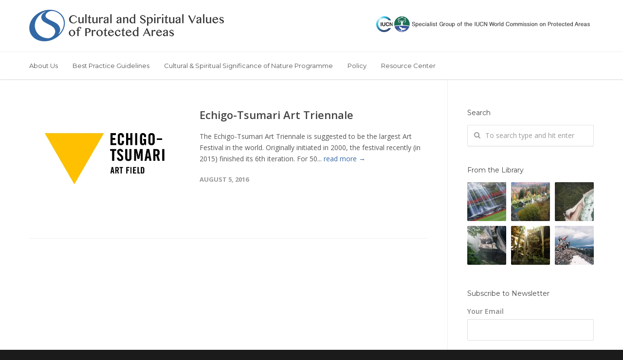

--- FILE ---
content_type: text/html; charset=UTF-8
request_url: https://csvpa.org/tag/japan/
body_size: 16950
content:
<!doctype html>
<html lang="en-AU"
	prefix="og: https://ogp.me/ns#" >
<head>
<meta http-equiv="Content-Type" content="text/html; charset=UTF-8" />
<title>japan | CSVPA</title>
<!-- Mobile Specific Metas & Favicons -->
<meta name="viewport" content="width=device-width, initial-scale=1, maximum-scale=1, user-scalable=0"><link rel="shortcut icon" href="https://csvpa.org/wp-content/uploads/2015/10/CSVPA-Favicon.png"><link rel="apple-touch-icon" href="https://csvpa.org/wp-content/uploads/2015/10/CSVPA-Apple57.png"><link rel="apple-touch-icon" sizes="120x120" href="https://csvpa.org/wp-content/uploads/2015/10/CSVPA-Apple120.png"><link rel="apple-touch-icon" sizes="76x76" href="https://csvpa.org/wp-content/uploads/2015/10/CSVPA-Apple76.png"><link rel="apple-touch-icon" sizes="152x152" href="https://csvpa.org/wp-content/uploads/2015/10/CSVPA-Apple152.png"><!-- WordPress Stuff -->
                        <script>
                            /* You can add more configuration options to webfontloader by previously defining the WebFontConfig with your options */
                            if ( typeof WebFontConfig === "undefined" ) {
                                WebFontConfig = new Object();
                            }
                            WebFontConfig['google'] = {families: ['Open+Sans:300,400,600,700,800,300italic,400italic,600italic,700italic,800italic', 'Montserrat&amp;subset=latin']};

                            (function() {
                                var wf = document.createElement( 'script' );
                                wf.src = 'https://ajax.googleapis.com/ajax/libs/webfont/1.5.3/webfont.js';
                                wf.type = 'text/javascript';
                                wf.async = 'true';
                                var s = document.getElementsByTagName( 'script' )[0];
                                s.parentNode.insertBefore( wf, s );
                            })();
                        </script>
                        <!-- Jetpack Site Verification Tags -->

<!-- All In One SEO Pack 3.7.1ob_start_detected [-1,-1] -->

<meta name="keywords"  content="echigo-tsumari art triennale,human- nature,japan,triennale" />

<script type="application/ld+json" class="aioseop-schema">{"@context":"https://schema.org","@graph":[{"@type":"Organization","@id":"https://csvpa.org/#organization","url":"https://csvpa.org/","name":"CSVPA","sameAs":["https://www.facebook.com/csvpa.org","https://vimeo.com/csvpa"]},{"@type":"WebSite","@id":"https://csvpa.org/#website","url":"https://csvpa.org/","name":"CSVPA","publisher":{"@id":"https://csvpa.org/#organization"}},{"@type":"CollectionPage","@id":"https://csvpa.org/tag/japan/#collectionpage","url":"https://csvpa.org/tag/japan/","inLanguage":"en-AU","name":"japan","isPartOf":{"@id":"https://csvpa.org/#website"},"breadcrumb":{"@id":"https://csvpa.org/tag/japan/#breadcrumblist"}},{"@type":"BreadcrumbList","@id":"https://csvpa.org/tag/japan/#breadcrumblist","itemListElement":[{"@type":"ListItem","position":1,"item":{"@type":"WebPage","@id":"https://csvpa.org/","url":"https://csvpa.org/","name":"Cultural and Spiritual Values of Protected Areas"}},{"@type":"ListItem","position":2,"item":{"@type":"WebPage","@id":"https://csvpa.org/tag/japan/","url":"https://csvpa.org/tag/japan/","name":"japan"}}]}]}</script>
<link rel="canonical" href="https://csvpa.org/tag/japan/" />
<!-- All In One SEO Pack -->
<link rel='dns-prefetch' href='//s0.wp.com' />
<link rel='dns-prefetch' href='//www.google.com' />
<link rel='dns-prefetch' href='//s.w.org' />
<link rel="alternate" type="application/rss+xml" title="CSVPA &raquo; Feed" href="https://csvpa.org/feed/" />
<link rel="alternate" type="application/rss+xml" title="CSVPA &raquo; Comments Feed" href="https://csvpa.org/comments/feed/" />
<link rel="alternate" type="application/rss+xml" title="CSVPA &raquo; japan Tag Feed" href="https://csvpa.org/tag/japan/feed/" />
		<script type="text/javascript">
			window._wpemojiSettings = {"baseUrl":"https:\/\/s.w.org\/images\/core\/emoji\/11\/72x72\/","ext":".png","svgUrl":"https:\/\/s.w.org\/images\/core\/emoji\/11\/svg\/","svgExt":".svg","source":{"concatemoji":"https:\/\/csvpa.org\/wp-includes\/js\/wp-emoji-release.min.js?ver=4.9.26"}};
			!function(e,a,t){var n,r,o,i=a.createElement("canvas"),p=i.getContext&&i.getContext("2d");function s(e,t){var a=String.fromCharCode;p.clearRect(0,0,i.width,i.height),p.fillText(a.apply(this,e),0,0);e=i.toDataURL();return p.clearRect(0,0,i.width,i.height),p.fillText(a.apply(this,t),0,0),e===i.toDataURL()}function c(e){var t=a.createElement("script");t.src=e,t.defer=t.type="text/javascript",a.getElementsByTagName("head")[0].appendChild(t)}for(o=Array("flag","emoji"),t.supports={everything:!0,everythingExceptFlag:!0},r=0;r<o.length;r++)t.supports[o[r]]=function(e){if(!p||!p.fillText)return!1;switch(p.textBaseline="top",p.font="600 32px Arial",e){case"flag":return s([55356,56826,55356,56819],[55356,56826,8203,55356,56819])?!1:!s([55356,57332,56128,56423,56128,56418,56128,56421,56128,56430,56128,56423,56128,56447],[55356,57332,8203,56128,56423,8203,56128,56418,8203,56128,56421,8203,56128,56430,8203,56128,56423,8203,56128,56447]);case"emoji":return!s([55358,56760,9792,65039],[55358,56760,8203,9792,65039])}return!1}(o[r]),t.supports.everything=t.supports.everything&&t.supports[o[r]],"flag"!==o[r]&&(t.supports.everythingExceptFlag=t.supports.everythingExceptFlag&&t.supports[o[r]]);t.supports.everythingExceptFlag=t.supports.everythingExceptFlag&&!t.supports.flag,t.DOMReady=!1,t.readyCallback=function(){t.DOMReady=!0},t.supports.everything||(n=function(){t.readyCallback()},a.addEventListener?(a.addEventListener("DOMContentLoaded",n,!1),e.addEventListener("load",n,!1)):(e.attachEvent("onload",n),a.attachEvent("onreadystatechange",function(){"complete"===a.readyState&&t.readyCallback()})),(n=t.source||{}).concatemoji?c(n.concatemoji):n.wpemoji&&n.twemoji&&(c(n.twemoji),c(n.wpemoji)))}(window,document,window._wpemojiSettings);
		</script>
		<style type="text/css">
img.wp-smiley,
img.emoji {
	display: inline !important;
	border: none !important;
	box-shadow: none !important;
	height: 1em !important;
	width: 1em !important;
	margin: 0 .07em !important;
	vertical-align: -0.1em !important;
	background: none !important;
	padding: 0 !important;
}
</style>
<link rel='stylesheet' id='contact-form-7-css'  href='https://csvpa.org/wp-content/plugins/contact-form-7/includes/css/styles.css?ver=5.1.1' type='text/css' media='all' />
<link rel='stylesheet' id='rs-plugin-settings-css'  href='https://csvpa.org/wp-content/plugins/revslider/public/assets/css/settings.css?ver=5.2.5.3' type='text/css' media='all' />
<style id='rs-plugin-settings-inline-css' type='text/css'>
.tp-caption a{color:#ff7302;text-shadow:none;-webkit-transition:all 0.2s ease-out;-moz-transition:all 0.2s ease-out;-o-transition:all 0.2s ease-out;-ms-transition:all 0.2s ease-out}.tp-caption a:hover{color:#ffa902}
</style>
<link rel='stylesheet' id='stylesheet-css'  href='https://csvpa.org/wp-content/themes/unicon/style.css?ver=1' type='text/css' media='all' />
<link rel='stylesheet' id='js_composer_front-css'  href='https://csvpa.org/wp-content/plugins/js_composer/assets/css/js_composer.min.css?ver=4.12' type='text/css' media='all' />
<link rel='stylesheet' id='shortcodes-css'  href='https://csvpa.org/wp-content/themes/unicon/framework/css/shortcodes.css?ver=4.9.26' type='text/css' media='all' />
<link rel='stylesheet' id='responsive-css'  href='https://csvpa.org/wp-content/themes/unicon/framework/css/responsive.css?ver=4.9.26' type='text/css' media='all' />
<!-- Inline jetpack_facebook_likebox -->
<style id='jetpack_facebook_likebox-inline-css' type='text/css'>
.widget_facebook_likebox {
	overflow: hidden;
}

</style>
<link rel='stylesheet' id='jetpack_css-css'  href='https://csvpa.org/wp-content/plugins/jetpack/css/jetpack.css?ver=7.0.5' type='text/css' media='all' />
<script type='text/javascript' src='https://csvpa.org/wp-includes/js/jquery/jquery.js?ver=1.12.4'></script>
<script type='text/javascript' src='https://csvpa.org/wp-includes/js/jquery/jquery-migrate.min.js?ver=1.4.1'></script>
<script type='text/javascript' src='https://csvpa.org/wp-content/plugins/revslider/public/assets/js/jquery.themepunch.tools.min.js?ver=5.2.5.3'></script>
<script type='text/javascript' src='https://csvpa.org/wp-content/plugins/revslider/public/assets/js/jquery.themepunch.revolution.min.js?ver=5.2.5.3'></script>
<script type='text/javascript' src='https://csvpa.org/wp-content/plugins/wp-hide-post/public/js/wp-hide-post-public.js?ver=2.0.10'></script>
<link rel='https://api.w.org/' href='https://csvpa.org/wp-json/' />
<link rel="EditURI" type="application/rsd+xml" title="RSD" href="https://csvpa.org/xmlrpc.php?rsd" />
<link rel="wlwmanifest" type="application/wlwmanifest+xml" href="https://csvpa.org/wp-includes/wlwmanifest.xml" /> 
<meta name="generator" content="WordPress 4.9.26" />
<meta name="generator" content="Custom Login v3.2.11" />
<script id="wpcp_disable_selection" type="text/javascript">
var image_save_msg='You are not allowed to save images!';
	var no_menu_msg='Context Menu disabled!';
	var smessage = "";

function disableEnterKey(e)
{
	var elemtype = e.target.tagName;
	
	elemtype = elemtype.toUpperCase();
	
	if (elemtype == "TEXT" || elemtype == "TEXTAREA" || elemtype == "INPUT" || elemtype == "PASSWORD" || elemtype == "SELECT" || elemtype == "OPTION" || elemtype == "EMBED")
	{
		elemtype = 'TEXT';
	}
	
	if (e.ctrlKey){
     var key;
     if(window.event)
          key = window.event.keyCode;     //IE
     else
          key = e.which;     //firefox (97)
    //if (key != 17) alert(key);
     if (elemtype!= 'TEXT' && (key == 97 || key == 65 || key == 67 || key == 99 || key == 88 || key == 120 || key == 26 || key == 85  || key == 86 || key == 83 || key == 43 || key == 73))
     {
		if(wccp_free_iscontenteditable(e)) return true;
		show_wpcp_message('You are not allowed to copy content or view source');
		return false;
     }else
     	return true;
     }
}


/*For contenteditable tags*/
function wccp_free_iscontenteditable(e)
{
	var e = e || window.event; // also there is no e.target property in IE. instead IE uses window.event.srcElement
  	
	var target = e.target || e.srcElement;

	var elemtype = e.target.nodeName;
	
	elemtype = elemtype.toUpperCase();
	
	var iscontenteditable = "false";
		
	if(typeof target.getAttribute!="undefined" ) iscontenteditable = target.getAttribute("contenteditable"); // Return true or false as string
	
	var iscontenteditable2 = false;
	
	if(typeof target.isContentEditable!="undefined" ) iscontenteditable2 = target.isContentEditable; // Return true or false as boolean

	if(target.parentElement.isContentEditable) iscontenteditable2 = true;
	
	if (iscontenteditable == "true" || iscontenteditable2 == true)
	{
		if(typeof target.style!="undefined" ) target.style.cursor = "text";
		
		return true;
	}
}

////////////////////////////////////
function disable_copy(e)
{	
	var e = e || window.event; // also there is no e.target property in IE. instead IE uses window.event.srcElement
	
	var elemtype = e.target.tagName;
	
	elemtype = elemtype.toUpperCase();
	
	if (elemtype == "TEXT" || elemtype == "TEXTAREA" || elemtype == "INPUT" || elemtype == "PASSWORD" || elemtype == "SELECT" || elemtype == "OPTION" || elemtype == "EMBED")
	{
		elemtype = 'TEXT';
	}
	
	if(wccp_free_iscontenteditable(e)) return true;
	
	var isSafari = /Safari/.test(navigator.userAgent) && /Apple Computer/.test(navigator.vendor);
	
	var checker_IMG = '';
	if (elemtype == "IMG" && checker_IMG == 'checked' && e.detail >= 2) {show_wpcp_message(alertMsg_IMG);return false;}
	if (elemtype != "TEXT")
	{
		if (smessage !== "" && e.detail == 2)
			show_wpcp_message(smessage);
		
		if (isSafari)
			return true;
		else
			return false;
	}	
}

//////////////////////////////////////////
function disable_copy_ie()
{
	var e = e || window.event;
	var elemtype = window.event.srcElement.nodeName;
	elemtype = elemtype.toUpperCase();
	if(wccp_free_iscontenteditable(e)) return true;
	if (elemtype == "IMG") {show_wpcp_message(alertMsg_IMG);return false;}
	if (elemtype != "TEXT" && elemtype != "TEXTAREA" && elemtype != "INPUT" && elemtype != "PASSWORD" && elemtype != "SELECT" && elemtype != "OPTION" && elemtype != "EMBED")
	{
		return false;
	}
}	
function reEnable()
{
	return true;
}
document.onkeydown = disableEnterKey;
document.onselectstart = disable_copy_ie;
if(navigator.userAgent.indexOf('MSIE')==-1)
{
	document.onmousedown = disable_copy;
	document.onclick = reEnable;
}
function disableSelection(target)
{
    //For IE This code will work
    if (typeof target.onselectstart!="undefined")
    target.onselectstart = disable_copy_ie;
    
    //For Firefox This code will work
    else if (typeof target.style.MozUserSelect!="undefined")
    {target.style.MozUserSelect="none";}
    
    //All other  (ie: Opera) This code will work
    else
    target.onmousedown=function(){return false}
    target.style.cursor = "default";
}
//Calling the JS function directly just after body load
window.onload = function(){disableSelection(document.body);};

//////////////////special for safari Start////////////////
var onlongtouch;
var timer;
var touchduration = 1000; //length of time we want the user to touch before we do something

var elemtype = "";
function touchstart(e) {
	var e = e || window.event;
  // also there is no e.target property in IE.
  // instead IE uses window.event.srcElement
  	var target = e.target || e.srcElement;
	
	elemtype = window.event.srcElement.nodeName;
	
	elemtype = elemtype.toUpperCase();
	
	if(!wccp_pro_is_passive()) e.preventDefault();
	if (!timer) {
		timer = setTimeout(onlongtouch, touchduration);
	}
}

function touchend() {
    //stops short touches from firing the event
    if (timer) {
        clearTimeout(timer);
        timer = null;
    }
	onlongtouch();
}

onlongtouch = function(e) { //this will clear the current selection if anything selected
	
	if (elemtype != "TEXT" && elemtype != "TEXTAREA" && elemtype != "INPUT" && elemtype != "PASSWORD" && elemtype != "SELECT" && elemtype != "EMBED" && elemtype != "OPTION")	
	{
		if (window.getSelection) {
			if (window.getSelection().empty) {  // Chrome
			window.getSelection().empty();
			} else if (window.getSelection().removeAllRanges) {  // Firefox
			window.getSelection().removeAllRanges();
			}
		} else if (document.selection) {  // IE?
			document.selection.empty();
		}
		return false;
	}
};

document.addEventListener("DOMContentLoaded", function(event) { 
    window.addEventListener("touchstart", touchstart, false);
    window.addEventListener("touchend", touchend, false);
});

function wccp_pro_is_passive() {

  var cold = false,
  hike = function() {};

  try {
	  const object1 = {};
  var aid = Object.defineProperty(object1, 'passive', {
  get() {cold = true}
  });
  window.addEventListener('test', hike, aid);
  window.removeEventListener('test', hike, aid);
  } catch (e) {}

  return cold;
}
/*special for safari End*/
</script>
<script id="wpcp_disable_Right_Click" type="text/javascript">
document.ondragstart = function() { return false;}
	function nocontext(e) {
	   return false;
	}
	document.oncontextmenu = nocontext;
</script>
<style>
.unselectable
{
-moz-user-select:none;
-webkit-user-select:none;
cursor: default;
}
html
{
-webkit-touch-callout: none;
-webkit-user-select: none;
-khtml-user-select: none;
-moz-user-select: none;
-ms-user-select: none;
user-select: none;
-webkit-tap-highlight-color: rgba(0,0,0,0);
}
</style>
<script id="wpcp_css_disable_selection" type="text/javascript">
var e = document.getElementsByTagName('body')[0];
if(e)
{
	e.setAttribute('unselectable',"on");
}
</script>

<link rel='dns-prefetch' href='//v0.wordpress.com'/>
<link rel='dns-prefetch' href='//i0.wp.com'/>
<link rel='dns-prefetch' href='//i1.wp.com'/>
<link rel='dns-prefetch' href='//i2.wp.com'/>
<style type='text/css'>img#wpstats{display:none}</style><style type="text/css">
body{ font: 400 14px Open Sans, Arial, Helvetica, sans-serif; color: #555555; line-height: 1.7;} .wrapall, .boxed-layout{ background-color: #ffffff; } body.page-template-page-blank-php{ background: #ffffff !important; } h1, .title-h1{ font: 28px Open Sans, Arial, Helvetica, sans-serif; color: #333333; } h2{ font: 24px Open Sans, Arial, Helvetica, sans-serif; color: #333333; } h3{ font: 21px Open Sans, Arial, Helvetica, sans-serif; color: #333333; } h4{ font: 16px Open Sans, Arial, Helvetica, sans-serif; color: #333333; } h5{ font: 16px Open Sans, Arial, Helvetica, sans-serif; color: #333333; } h6{ font: 16px Open Sans, Arial, Helvetica, sans-serif; color: #333333; } .title{ font-family: 'Open Sans', Arial, Helvetica, sans-serif; } h1 a, h2 a, h3 a, h4 a, h5 a, h6 a { font-weight: inherit; color: inherit; } h1 a:hover, h2 a:hover, h3 a:hover, h4 a:hover, h5 a:hover, h6 a:hover, a:hover h1, a:hover h2, a:hover h3, a:hover h4, a:hover h5, a:hover h6 { color: #333333; } a{ color: #3368a5; } a:hover{ color: #333333; } input[type='text'], input[type='password'], input[type='email'], input[type='tel'], textarea, select { font-family: Open Sans, Arial, Helvetica, sans-serif; font-size: 14px; } #sidebar .widget h3{ font: 14px Montserrat, Arial, Helvetica, sans-serif; color: #444444; } .container .twelve.alt.sidebar-right, .container .twelve.alt.sidebar-left, #sidebar.sidebar-right #sidebar-widgets, #sidebar.sidebar-left #sidebar-widgets{ border-color: #efefef;} #topbar{ background: #f5f5f5; color: #777777; } #topbar a{ color: #999999; } #topbar a:hover{ color: #333333; } @media only screen and (max-width: 767px) { #topbar .topbar-col1{ background: #f5f5f5; } } /* Navigation */ #navigation > ul > li > a{ font: 13px Montserrat, Arial, Helvetica, sans-serif; color: #555555; } #navigation > ul > li:hover > a, #navigation > ul > li > a:hover { color: #3368a5; } #navigation li.current-menu-item > a:hover, #navigation li.current-page-ancestor > a:hover, #navigation li.current-menu-ancestor > a:hover, #navigation li.current-menu-parent > a:hover, #navigation li.current_page_ancestor > a:hover, #navigation > ul > li.sfHover > a { color: #3368a5; } #navigation li.current-menu-item > a, #navigation li.current-page-ancestor > a, #navigation li.current-menu-ancestor > a, #navigation li.current-menu-parent > a, #navigation li.current_page_ancestor > a { color: #3368a5; } #navigation ul li:hover{ border-color: #3368a5; } #navigation li.current-menu-item, #navigation li.current-page-ancestor, #navigation li.current-menu-ancestor, #navigation li.current-menu-parent, #navigation li.current_page_ancestor{ border-color: #3368a5; } #navigation .sub-menu{ background: #262626; } #navigation .sub-menu li a{ font: 13px Open Sans, Arial, Helvetica, sans-serif; color: #bbbbbb; } #navigation .sub-menu li a:hover{ color: #ffffff; } #navigation .sub-menu li.current_page_item > a, #navigation .sub-menu li.current_page_item > a:hover, #navigation .sub-menu li.current-menu-item > a, #navigation .sub-menu li.current-menu-item > a:hover, #navigation .sub-menu li.current-page-ancestor > a, #navigation .sub-menu li.current-page-ancestor > a:hover, #navigation .sub-menu li.current-menu-ancestor > a, #navigation .sub-menu li.current-menu-ancestor > a:hover, #navigation .sub-menu li.current-menu-parent > a, #navigation .sub-menu li.current-menu-parent > a:hover, #navigation .sub-menu li.current_page_ancestor > a, #navigation .sub-menu li.current_page_ancestor > a:hover{ color: #ffffff; } #navigation .sub-menu li a, #navigation .sub-menu ul li a{ border-color: #333333; } #navigation > ul > li.megamenu > ul.sub-menu{ background: #262626; border-color: #3368a5; } #navigation > ul > li.megamenu > ul > li { border-right-color: #333333 !important; } #navigation > ul > li.megamenu ul li a{ color:#bbbbbb; } #navigation > ul > li.megamenu > ul > li > a { color:#ffffff; } #navigation > ul > li.megamenu > ul ul li a:hover, #header #navigation > ul > li.megamenu > ul ul li.current-menu-item a { color: #ffffff !important; background-color: #333333 !important; } /* Header General */ #search-btn, #shopping-btn, #close-search-btn { color: #bbbbbb; } #search-btn:hover, #shopping-btn:hover, #close-search-btn:hover { color: #999999; } #slogan{ font: 14px Open Sans, Arial, Helvetica, sans-serif; color: #374a33; margin-top: 45px; } /* Mobile Header */ #mobile-navigation{ background: #262626; } #mobile-navigation ul li a{ font: 13px Open Sans, Arial, Helvetica, sans-serif; color: #bbbbbb; border-bottom-color: #333333 !important; } #mobile-navigation ul li a:hover, #mobile-navigation ul li a:hover [class^='fa-'], #mobile-navigation li.open > a, #mobile-navigation ul li.current-menu-item > a, #mobile-navigation ul li.current-menu-ancestor > a{ color: #ffffff; } body #mobile-navigation li.open > a [class^='fa-']{ color: #ffffff; } #mobile-navigation form, #mobile-navigation form input{ background: #444444; color: #cccccc; } #mobile-navigation form:before{ color: #cccccc; } #mobile-header{ background: #ffffff; height: 95px; } #mobile-navigation-btn, #mobile-cart-btn, #mobile-shopping-btn{ color: #bbbbbb; line-height: 95px; } #mobile-navigation-btn:hover, #mobile-cart-btn:hover, #mobile-shopping-btn:hover { color: #999999; } #mobile-header .logo{ margin-top: 15px; } /* Header V1 */ #header.header-v1 { height: 95px; background: #ffffff; } .header-v1 .logo{ margin-top: 15px; } .header-v1 #navigation > ul > li{ height: 95px; padding-top: 35px; } .header-v1 #navigation .sub-menu{ top: 95px; } .header-v1 .header-icons-divider{ line-height: 95px; background: #efefef; } #header.header-v1 .widget_shopping_cart{ top: 95px; } .header-v1 #search-btn, .header-v1 #close-search-btn, .header-v1 #shopping-btn{ line-height: 95px; } .header-v1 #search-top, .header-v1 #search-top input{ height: 95px; } .header-v1 #search-top input{ color: #666666; font-family: Open Sans, Arial, Helvetica, sans-serif; } /* Header V3 */ #header.header-v3 { background: #ffffff; } .header-v3 .navigation-wrap{ background: #ffffff; border-top: 1px solid #efefef; } .header-v3 .logo { margin-top: 20px; margin-bottom: 20px; } /* Header V4 */ #header.header-v4 { background: #ffffff; } .header-v4 .navigation-wrap{ background: #ffffff; border-top: 1px solid #efefef; } .header-v4 .logo { margin-top: 20px; margin-bottom: 20px; } /* Transparent Header */ #transparentimage{ padding: 95px 0 0 0; } .header-is-transparent #mobile-navigation{ top: 95px; } /* Stuck */ .stuck{ background: #ffffff; } /* Titlebars */ .titlebar h1, .title-h1{ font: 22px Open Sans, Arial, Helvetica, sans-serif; color: #777777; } #fulltitle{ background: #f9f9f9; border-bottom: 1px solid #efefef; } #breadcrumbs{ margin-top: 6px; } #breadcrumbs, #breadcrumbs a{ font: 13px Open Sans, Arial, Helvetica, sans-serif; color: #aaaaaa; } #breadcrumbs a:hover{ color: #666666; } #fullimagecenter h1, #transparentimage h1, #fullimagecenter .title-h1, #transparentimage .title-h1{ font: 42px Montserrat, Arial, Helvetica, sans-serif; color: #ffffff; text-transform: uppercase; letter-spacing: 1px; text-align: center; } /* Footer */ #footer .widget h3{ font: 13px Montserrat, Arial, Helvetica, sans-serif; color: #ffffff; } #footer{ color: #888888; border-top: 4px none #1cbac8; } #footer{ background-color: #262626; } #footer a, #footer .widget ul li:after { color: #888888; } #footer a:hover, #footer .widget ul li:hover:after { color: #ffffff; } #footer .widget ul li{ border-bottom-color: #333333; } /* Copyright */ #copyright{ background: #1b1b1b; color: #777777; } #copyright a { color: #999999; } #copyright a:hover { color: #cccccc; } /* Color Accent */ .highlight{color:#3368a5 !important;} ::selection{ background: #3368a5; } ::-moz-selection { background: #3368a5; } #shopping-btn span{background:#3368a5;} .blog-page .post h1 a:hover,.blog-page .post h2 a:hover{color:#3368a5;} .entry-image .entry-overlay{background:#3368a5;} .entry-quote a:hover{background:#3368a5;} .entry-link a:hover{background:#3368a5;} .blog-single .entry-tags a:hover{color:#3368a5;} .sharebox ul li a:hover{color:#3368a5;} #pagination .current a{background:#3368a5;} #filters ul li a:hover{color:#3368a5;} #filters ul li a.active{color:#3368a5;} #back-to-top a:hover{background-color:#3368a5;} #sidebar .widget ul li a:hover{color:#3368a5;} #sidebar .widget ul li:hover:after{color:#3368a5;} .widget_tag_cloud a:hover,.widget_product_tag_cloud a:hover{background:#3368a5;border-color:#3368a5;} .widget_portfolio .portfolio-widget-item .portfolio-overlay{background:#3368a5;} #sidebar .widget_nav_menu ul li a:hover{color:#3368a5;} #footer .widget_tag_cloud a:hover,#footer .widget_product_tag_cloud a:hover{background:#3368a5;border-color:#3368a5;} /* Shortcodes */ .box.style-2{border-top-color:#3368a5;} .box.style-4{border-color:#3368a5;} .box.style-6{background:#3368a5;} a.button,input[type=submit],button,.minti_button{background:#3368a5;border-color:#3368a5;} a.button.color-2{color:#3368a5;border-color:#3368a5;} a.button.color-3{background:#3368a5;border-color:#3368a5;} a.button.color-9{color:#3368a5;} a.button.color-6:hover{background:#3368a5;border-color:#3368a5;} a.button.color-7:hover{background:#3368a5;border-color:#3368a5;} .counter-number{color:#3368a5;} .divider-title.align-center:after, .divider-title.align-left:after { background-color:#3368a5 } .divider5{border-bottom-color:#3368a5;} .dropcap.dropcap-circle{background-color:#3368a5;} .dropcap.dropcap-box{background-color:#3368a5;} .dropcap.dropcap-color{color:#3368a5;} .toggle .toggle-title.active, .color-light .toggle .toggle-title.active{ background:#3368a5; border-color: #3368a5;} .iconbox-style-1.icon-color-accent i.boxicon,.iconbox-style-2.icon-color-accent i.boxicon,.iconbox-style-3.icon-color-accent i.boxicon,.iconbox-style-8.icon-color-accent i.boxicon,.iconbox-style-9.icon-color-accent i.boxicon{color:#3368a5!important;} .iconbox-style-4.icon-color-accent i.boxicon,.iconbox-style-5.icon-color-accent i.boxicon,.iconbox-style-6.icon-color-accent i.boxicon,.iconbox-style-7.icon-color-accent i.boxicon,.flip .icon-color-accent.card .back{background:#3368a5;} .latest-blog .blog-item .blog-overlay{background:#3368a5;} .latest-blog .blog-item .blog-pic i{color:#3368a5;} .latest-blog .blog-item h4 a:hover{color:#3368a5;} .progressbar .progress-percentage{background:#3368a5;} .wpb_widgetised_column .widget ul li a:hover{color:#3368a5;} .wpb_widgetised_column .widget ul li:hover:after{color:#3368a5;} .wpb_accordion .wpb_accordion_wrapper .ui-state-active .ui-icon{background-color:#3368a5;} .wpb_accordion .wpb_accordion_wrapper .ui-state-active.wpb_accordion_header a{color:#3368a5;} .wpb_accordion .wpb_accordion_wrapper .wpb_accordion_header a:hover,.wpb_accordion .wpb_accordion_wrapper .wpb_accordion_header a:hover .ui-state-default .ui-icon{color:#3368a5;} .wpb_accordion .wpb_accordion_wrapper .wpb_accordion_header:hover .ui-icon{background-color:#3368a5!important;} .wpb_content_element.wpb_tabs .wpb_tabs_nav li.ui-tabs-active{border-bottom-color:#3368a5;} .portfolio-item h4 a:hover{ color: #3368a5; } .portfolio-filters ul li a:hover { color: #3368a5; } .portfolio-filters ul li a.active { color: #3368a5; } .portfolio-overlay-icon .portfolio-overlay{ background: #3368a5; } .portfolio-overlay-icon i{ color: #3368a5; } .portfolio-overlay-effect .portfolio-overlay{ background: #3368a5; } .portfolio-overlay-name .portfolio-overlay{ background: #3368a5; } .portfolio-detail-attributes ul li a:hover{ color: #3368a5; } a.catimage:hover .catimage-text{ background: #3368a5; } /* WooCommerce */ .products li h3{font: 400 14px Open Sans, Arial, Helvetica, sans-serif; color: #555555;} .woocommerce .button.checkout-button{background:#3368a5;border-color:#3368a5;} .woocommerce .products .onsale{background:#3368a5;} .product .onsale{background:#3368a5;} button.single_add_to_cart_button:hover{background:#3368a5;} .woocommerce-tabs > ul > li.active a{color:#3368a5;border-bottom-color:#3368a5;} p.stars a:hover{background:#3368a5;} p.stars a.active,p.stars a.active:after{background:#3368a5;} .product_list_widget a{color:#3368a5;} .woocommerce .widget_layered_nav li.chosen a{color:#3368a5!important;} .woocommerce .widget_product_categories > ul > li.current-cat > a{color:#3368a5!important;} .woocommerce .widget_product_categories > ul > li.current-cat:after{color:#3368a5!important;} .woocommerce-message{ background: #3368a5; } .bbp-topics-front ul.super-sticky .bbp-topic-title:before, .bbp-topics ul.super-sticky .bbp-topic-title:before, .bbp-topics ul.sticky .bbp-topic-title:before, .bbp-forum-content ul.sticky .bbp-topic-title:before{color: #3368a5!important; } #subscription-toggle a:hover{ background: #3368a5; } .bbp-pagination-links span.current{ background: #3368a5; } div.wpcf7-mail-sent-ok,div.wpcf7-mail-sent-ng,div.wpcf7-spam-blocked,div.wpcf7-validation-errors{ background: #3368a5; } .wpcf7-not-valid{ border-color: #3368a5 !important;} .products .button.add_to_cart_button{ color: #3368a5!important; } .minti_list.color-accent li:before{ color: #3368a5!important; } .blogslider_text .post-categories li a{ background-color: #3368a5; } .minti_zooming_slider .flex-control-nav li .minti_zooming_slider_ghost { background-color: #3368a5; } .minti_carousel.pagination_numbers .owl-dots .owl-dot.active{ background-color: #3368a5; } .wpb_content_element.wpb_tour .wpb_tabs_nav li.ui-tabs-active, .color-light .wpb_content_element.wpb_tour .wpb_tabs_nav li.ui-tabs-active{ background-color: #3368a5; } .masonry_icon i{ color: #3368a5; } .woocommerce-MyAccount-navigation-link.is-active a{ color: #3368a5;} /* Special Font */ .font-special, .button, .counter-title, h6, .wpb_accordion .wpb_accordion_wrapper .wpb_accordion_header a, .pricing-plan .pricing-plan-head h3, a.catimage, .divider-title, button, input[type='submit'], input[type='reset'], input[type='button'], .vc_pie_chart h4, .page-404 h3, .minti_masonrygrid_item h4{ font-family: '', Arial, Helvetica, sans-serif; /*letter-spacing: 0px; font-weight: 400;*/} .ui-helper-reset{ line-height: 1.7; } /* User CSS from Theme Options */ h5 {margin: 0 0 0px 0; font-weight: 600;} h6 {font-size: 11px; font-weight: 300; color: #777777;} .blog-page .post h2 {line-height: 26px;} #footer {padding: 50px 0 0px 0;} .wp-caption .wp-caption-text, .gallery-caption, .entry-caption { color: #777777; margin: 10px 0 10px 0 !important; line-height: 15px; font-size: 12px; font-style: italic; } .blog-single .post h1 a { font-size: 28px; } .portfolio-widget-item img{width: 80px !important; height: 80px !important;} #slogan{ float: right; margin-top: 25px; } .single_image_caption { display: block; margin-top: 6px; color: #777777; font-size: 12px; line-height: 15px; font-style: italic; } #bbpress-forums div.bbp-reply-author img.avatar { border: none; max-width: 80px; padding: 0; margin: 0px auto 0; float: none; border-radius: 0%; } .grecaptcha-badge{ visibility: collapse !important; } @media only screen and (max-width: 959px) { #header, .sticky-wrapper{display:none;} #mobile-header{display:inherit} }
</style><meta name="generator" content="Powered by Visual Composer - drag and drop page builder for WordPress."/>
<!--[if lte IE 9]><link rel="stylesheet" type="text/css" href="https://csvpa.org/wp-content/plugins/js_composer/assets/css/vc_lte_ie9.min.css" media="screen"><![endif]--><!--[if IE  8]><link rel="stylesheet" type="text/css" href="https://csvpa.org/wp-content/plugins/js_composer/assets/css/vc-ie8.min.css" media="screen"><![endif]--><meta name="generator" content="Powered by Slider Revolution 5.2.5.3 - responsive, Mobile-Friendly Slider Plugin for WordPress with comfortable drag and drop interface." />
<noscript><style type="text/css"> .wpb_animate_when_almost_visible { opacity: 1; }</style></noscript></head>

<body data-rsssl=1 class="archive tag tag-japan tag-127 smooth-scroll unselectable wpb-js-composer js-comp-ver-4.12 vc_responsive">

	<div class="site-wrapper wrapall">

	<header id="header" class="header header-v3 clearfix">
		
	<div class="container">
		<div class="sixteen columns">

			<div id="logo" class="logo">
									<a href="https://csvpa.org/"><img src="https://csvpa.org/wp-content/uploads/2015/09/CSVPA-WebLogo400px.png" alt="CSVPA" class="logo_standard" /></a>
					<a href="https://csvpa.org/"><img src="https://csvpa.org/wp-content/uploads/2015/09/CSVPA-WebLogo800px.png" width="400" height="65" alt="CSVPA" class="logo_retina" /></a>							</div>

			<div id="slogan" class="clearfix">
				<a href="https://csvpa.org/about/"><img class="alignnone" src="https://csvpa.org/wp-content/uploads/2016/06/CSVPA-IUCN-Header03.png" alt="IUCN" width="450" height="50" /></a>			</div>

		</div>
	</div>
	
	<div class="navigation-wrap">
		<div class="container">
			<div class="sixteen columns">
				
				<div id="navigation" class="clearfix">
					<ul id="nav" class="menu"><li id="menu-item-116" class="menu-item menu-item-type-post_type menu-item-object-page menu-item-has-children menu-item-116"><a href="https://csvpa.org/about/">About Us</a>
<ul class="sub-menu">
	<li id="menu-item-165" class="menu-item menu-item-type-post_type menu-item-object-page menu-item-165"><a href="https://csvpa.org/about/who-we-are/">Who We Are</a></li>
	<li id="menu-item-144" class="menu-item menu-item-type-post_type menu-item-object-page menu-item-144"><a href="https://csvpa.org/about/work-plan/">Work Plan</a></li>
	<li id="menu-item-145" class="menu-item menu-item-type-post_type menu-item-object-page menu-item-145"><a href="https://csvpa.org/about/initiatives/">Initiatives</a></li>
	<li id="menu-item-496" class="menu-item menu-item-type-post_type menu-item-object-page menu-item-496"><a href="https://csvpa.org/about/membership/">Become A Member</a></li>
</ul>
</li>
<li id="menu-item-508" class="menu-item menu-item-type-post_type menu-item-object-page menu-item-has-children menu-item-508"><a href="https://csvpa.org/best-practice-guidelines/">Best Practice Guidelines</a>
<ul class="sub-menu">
	<li id="menu-item-498" class="menu-item menu-item-type-post_type menu-item-object-page menu-item-498"><a href="https://csvpa.org/best-practice-guidelines/sacred-natural-sites/">Sacred Natural Sites</a></li>
	<li id="menu-item-542" class="menu-item menu-item-type-post_type menu-item-object-page menu-item-542"><a href="https://csvpa.org/best-practice-guidelines/cultural-and-spiritual-significance-of-nature/">Cultural and Spiritual Significance of Nature</a></li>
</ul>
</li>
<li id="menu-item-513" class="menu-item menu-item-type-post_type menu-item-object-page menu-item-has-children menu-item-513"><a href="https://csvpa.org/cultural-spiritual-nature-programme/">Cultural &#038; Spiritual Significance of Nature Programme</a>
<ul class="sub-menu">
	<li id="menu-item-1194" class="menu-item menu-item-type-post_type menu-item-object-page menu-item-1194"><a href="https://csvpa.org/cultural-spiritual-nature-programme/training-modules-workshops/">Training Modules &#038; Workshops</a></li>
	<li id="menu-item-1120" class="menu-item menu-item-type-post_type menu-item-object-page menu-item-1120"><a href="https://csvpa.org/cultural-spiritual-nature-programme/case-studies-examples/">Case Studies &#038; Examples</a></li>
	<li id="menu-item-1999" class="menu-item menu-item-type-post_type menu-item-object-page menu-item-1999"><a href="https://csvpa.org/cultural-spiritual-nature-programme/book/">Book</a></li>
</ul>
</li>
<li id="menu-item-1497" class="menu-item menu-item-type-post_type menu-item-object-page menu-item-has-children menu-item-1497"><a href="https://csvpa.org/policy/">Policy</a>
<ul class="sub-menu">
	<li id="menu-item-1498" class="menu-item menu-item-type-post_type menu-item-object-page menu-item-1498"><a href="https://csvpa.org/policy/csvpa-iucn-policy/">CSVPA &#038; IUCN</a></li>
</ul>
</li>
<li id="menu-item-519" class="menu-item menu-item-type-post_type menu-item-object-page menu-item-has-children menu-item-519"><a href="https://csvpa.org/resource-center/">Resource Center</a>
<ul class="sub-menu">
	<li id="menu-item-117" class="menu-item menu-item-type-post_type menu-item-object-page menu-item-117"><a href="https://csvpa.org/resource-center/news/">News</a></li>
	<li id="menu-item-529" class="menu-item menu-item-type-post_type menu-item-object-page menu-item-529"><a href="https://csvpa.org/resource-center/events/">Events</a></li>
	<li id="menu-item-172" class="menu-item menu-item-type-post_type menu-item-object-page menu-item-172"><a href="https://csvpa.org/resource-center/library/">Library</a></li>
	<li id="menu-item-497" class="menu-item menu-item-type-post_type menu-item-object-page menu-item-497"><a href="https://csvpa.org/resource-center/newsletter/">Newsletter</a></li>
	<li id="menu-item-1974" class="menu-item menu-item-type-post_type menu-item-object-page menu-item-1974"><a href="https://csvpa.org/resource-center/parks-journal/">PARKS Journal</a></li>
	<li id="menu-item-1065" class="menu-item menu-item-type-post_type menu-item-object-page menu-item-1065"><a href="https://csvpa.org/forum/">Forum</a></li>
</ul>
</li>
</ul>				</div>

				
			</div>
		</div>
	</div>	
	
</header>

<div id="mobile-header">
	<div class="container">
		<div class="sixteen columns">
			<div id="mobile-logo" class="logo">
									<a href="https://csvpa.org/"><img src="https://csvpa.org/wp-content/uploads/2015/09/CSVPA-WebLogo400px.png" alt="CSVPA" class="logo_standard" /></a>
					<a href="https://csvpa.org/"><img src="https://csvpa.org/wp-content/uploads/2015/09/CSVPA-WebLogo800px.png" width="400" height="65" alt="CSVPA" class="logo_retina" /></a>							</div>
			<a href="#" id="mobile-navigation-btn"><i class="fa fa-bars"></i></a>
					</div>
	</div>
</div>

<div id="mobile-navigation">
	<div class="container">
		<div class="sixteen columns">
			<div class="menu-main-container"><ul id="mobile-nav" class="menu"><li class="menu-item menu-item-type-post_type menu-item-object-page menu-item-has-children menu-item-116"><a href="https://csvpa.org/about/">About Us</a>
<ul class="sub-menu">
	<li class="menu-item menu-item-type-post_type menu-item-object-page menu-item-165"><a href="https://csvpa.org/about/who-we-are/">Who We Are</a></li>
	<li class="menu-item menu-item-type-post_type menu-item-object-page menu-item-144"><a href="https://csvpa.org/about/work-plan/">Work Plan</a></li>
	<li class="menu-item menu-item-type-post_type menu-item-object-page menu-item-145"><a href="https://csvpa.org/about/initiatives/">Initiatives</a></li>
	<li class="menu-item menu-item-type-post_type menu-item-object-page menu-item-496"><a href="https://csvpa.org/about/membership/">Become A Member</a></li>
</ul>
</li>
<li class="menu-item menu-item-type-post_type menu-item-object-page menu-item-has-children menu-item-508"><a href="https://csvpa.org/best-practice-guidelines/">Best Practice Guidelines</a>
<ul class="sub-menu">
	<li class="menu-item menu-item-type-post_type menu-item-object-page menu-item-498"><a href="https://csvpa.org/best-practice-guidelines/sacred-natural-sites/">Sacred Natural Sites</a></li>
	<li class="menu-item menu-item-type-post_type menu-item-object-page menu-item-542"><a href="https://csvpa.org/best-practice-guidelines/cultural-and-spiritual-significance-of-nature/">Cultural and Spiritual Significance of Nature</a></li>
</ul>
</li>
<li class="menu-item menu-item-type-post_type menu-item-object-page menu-item-has-children menu-item-513"><a href="https://csvpa.org/cultural-spiritual-nature-programme/">Cultural &#038; Spiritual Significance of Nature Programme</a>
<ul class="sub-menu">
	<li class="menu-item menu-item-type-post_type menu-item-object-page menu-item-1194"><a href="https://csvpa.org/cultural-spiritual-nature-programme/training-modules-workshops/">Training Modules &#038; Workshops</a></li>
	<li class="menu-item menu-item-type-post_type menu-item-object-page menu-item-1120"><a href="https://csvpa.org/cultural-spiritual-nature-programme/case-studies-examples/">Case Studies &#038; Examples</a></li>
	<li class="menu-item menu-item-type-post_type menu-item-object-page menu-item-1999"><a href="https://csvpa.org/cultural-spiritual-nature-programme/book/">Book</a></li>
</ul>
</li>
<li class="menu-item menu-item-type-post_type menu-item-object-page menu-item-has-children menu-item-1497"><a href="https://csvpa.org/policy/">Policy</a>
<ul class="sub-menu">
	<li class="menu-item menu-item-type-post_type menu-item-object-page menu-item-1498"><a href="https://csvpa.org/policy/csvpa-iucn-policy/">CSVPA &#038; IUCN</a></li>
</ul>
</li>
<li class="menu-item menu-item-type-post_type menu-item-object-page menu-item-has-children menu-item-519"><a href="https://csvpa.org/resource-center/">Resource Center</a>
<ul class="sub-menu">
	<li class="menu-item menu-item-type-post_type menu-item-object-page menu-item-117"><a href="https://csvpa.org/resource-center/news/">News</a></li>
	<li class="menu-item menu-item-type-post_type menu-item-object-page menu-item-529"><a href="https://csvpa.org/resource-center/events/">Events</a></li>
	<li class="menu-item menu-item-type-post_type menu-item-object-page menu-item-172"><a href="https://csvpa.org/resource-center/library/">Library</a></li>
	<li class="menu-item menu-item-type-post_type menu-item-object-page menu-item-497"><a href="https://csvpa.org/resource-center/newsletter/">Newsletter</a></li>
	<li class="menu-item menu-item-type-post_type menu-item-object-page menu-item-1974"><a href="https://csvpa.org/resource-center/parks-journal/">PARKS Journal</a></li>
	<li class="menu-item menu-item-type-post_type menu-item-object-page menu-item-1065"><a href="https://csvpa.org/forum/">Forum</a></li>
</ul>
</li>
</ul></div>			
						<form action="https://csvpa.org" method="GET">
	      		<input type="text" name="s" value="" placeholder="Search.."  autocomplete="off" />
			</form> 
				
		</div>
	</div>
</div>

	
					<div id="notitlebar"></div>
		

<div id="page-wrap" class="blog-page blog-medium container">
	
	<div id="content" class="sidebar-right twelve alt columns">

			
					
			<article id="post-1861" class="clearfix post-1861 post type-post status-publish format-standard has-post-thumbnail hentry category-events tag-echigo-tsumari-art-triennale tag-human-nature tag-japan tag-triennale">
    
        <div class="entry-image">
        <a href="https://csvpa.org/2016/08/echigo-tsumari-art-triennale/" title="Permalink to Echigo-Tsumari Art Triennale" rel="bookmark">
            <img width="600" height="400" src="https://i0.wp.com/csvpa.org/wp-content/uploads/2016/08/ECHIGO-TSUMARI.jpg?resize=600%2C400&amp;ssl=1" class="attachment-portfolio size-portfolio wp-post-image" alt="" srcset="https://i1.wp.com/csvpa.org/wp-content/uploads/2016/08/ECHIGO-TSUMARI.jpg?resize=600%2C400&amp;ssl=1 600w, https://i1.wp.com/csvpa.org/wp-content/uploads/2016/08/ECHIGO-TSUMARI.jpg?zoom=2&amp;resize=600%2C400&amp;ssl=1 1200w" sizes="(max-width: 600px) 100vw, 600px" />        </a>
    </div>
        
    <div class="entry-wrap">

        <div class="entry-title">
        	<h2><a href="https://csvpa.org/2016/08/echigo-tsumari-art-triennale/" title="Permalink to Echigo-Tsumari Art Triennale" rel="bookmark">Echigo-Tsumari Art Triennale</a></h2>
        </div>

        <div class="entry-content">
        	The Echigo-Tsumari Art Triennale is suggested to be the largest Art Festival in the world. Originally initiated in 2000, the festival recently (in 2015) finished its 6th iteration. For 50... <a class="read-more-link" href="https://csvpa.org/2016/08/echigo-tsumari-art-triennale/">read more  &rarr;</a>        </div>

        <div class="entry-meta">
            <ul>
		
		<li class="meta-date">August 5, 2016</li>
					</ul>
        </div>

    </div>

</article><!-- #post -->

<div class="clear"></div>	
		
		<p class="hidden"></p>	
	</div>

	<div id="sidebar" class="sidebar-right alt">
		<div id="sidebar-widgets" class="four columns">

    <div id="search-2" class="widget widget_search"><h3>Search</h3><form action="https://csvpa.org/" id="searchform" method="get">
	<input type="text" id="s" name="s" value="To search type and hit enter" onfocus="if(this.value=='To search type and hit enter')this.value='';" onblur="if(this.value=='')this.value='To search type and hit enter';" autocomplete="off" />
	<input type="submit" value="Search" id="searchsubmit" />
</form></div><div id="portfolio-2" class="widget widget_portfolio"><h3>From the Library</h3>		<div class="recent-works-items clearfix">
						<div class="portfolio-widget-item">
                        	<a href="https://csvpa.org/wp-content/uploads/2018/11/CSVPA_Newsletter_Issue7_Oct2018.pdf" title="October 2018 &#8211; Issue #7" class="portfolio-pic"><img width="80" height="80" src="https://i2.wp.com/csvpa.org/wp-content/uploads/2018/11/CFN-Issue7-Oct2018.jpg?resize=80%2C80&amp;ssl=1" class="attachment-mini size-mini wp-post-image" alt="" srcset="https://i2.wp.com/csvpa.org/wp-content/uploads/2018/11/CFN-Issue7-Oct2018.jpg?resize=300%2C300&amp;ssl=1 300w, https://i2.wp.com/csvpa.org/wp-content/uploads/2018/11/CFN-Issue7-Oct2018.jpg?resize=80%2C80&amp;ssl=1 80w, https://i1.wp.com/csvpa.org/wp-content/uploads/2018/11/CFN-Issue7-Oct2018.jpg?zoom=2&amp;resize=80%2C80&amp;ssl=1 160w, https://i2.wp.com/csvpa.org/wp-content/uploads/2018/11/CFN-Issue7-Oct2018.jpg?zoom=3&amp;resize=80%2C80&amp;ssl=1 240w" sizes="(max-width: 80px) 100vw, 80px" /><span class="portfolio-overlay"><i class="icon-minti-plus"></i></span></a>
                   </div>
				<div class="portfolio-widget-item">
                        	<a href="https://csvpa.org/library/vanatori-neamt-nature-park-romania/" title="Vanatori Neamt Nature Park, Romania" class="portfolio-pic"><img width="80" height="80" src="https://i2.wp.com/csvpa.org/wp-content/uploads/2018/03/Neamt-00.jpg?resize=80%2C80&amp;ssl=1" class="attachment-mini size-mini wp-post-image" alt="" srcset="https://i2.wp.com/csvpa.org/wp-content/uploads/2018/03/Neamt-00.jpg?resize=300%2C300&amp;ssl=1 300w, https://i2.wp.com/csvpa.org/wp-content/uploads/2018/03/Neamt-00.jpg?resize=80%2C80&amp;ssl=1 80w, https://i0.wp.com/csvpa.org/wp-content/uploads/2018/03/Neamt-00.jpg?resize=500%2C500&amp;ssl=1 500w, https://i0.wp.com/csvpa.org/wp-content/uploads/2018/03/Neamt-00.jpg?resize=1000%2C1000&amp;ssl=1 1000w, https://i2.wp.com/csvpa.org/wp-content/uploads/2018/03/Neamt-00.jpg?zoom=2&amp;resize=80%2C80&amp;ssl=1 160w, https://i1.wp.com/csvpa.org/wp-content/uploads/2018/03/Neamt-00.jpg?zoom=3&amp;resize=80%2C80&amp;ssl=1 240w" sizes="(max-width: 80px) 100vw, 80px" /><span class="portfolio-overlay"><i class="icon-minti-plus"></i></span></a>
                   </div>
				<div class="portfolio-widget-item">
                        	<a href="https://csvpa.org/library/the-tasmanian-wilderness-world-heritage-area/" title="Tasmanian Wilderness World Heritage Area" class="portfolio-pic"><img width="80" height="80" src="https://i1.wp.com/csvpa.org/wp-content/uploads/2018/03/TWWHA-02.jpg?resize=80%2C80&amp;ssl=1" class="attachment-mini size-mini wp-post-image" alt="" srcset="https://i1.wp.com/csvpa.org/wp-content/uploads/2018/03/TWWHA-02.jpg?w=1200&amp;ssl=1 1200w, https://i2.wp.com/csvpa.org/wp-content/uploads/2018/03/TWWHA-02.jpg?resize=300%2C300&amp;ssl=1 300w, https://i0.wp.com/csvpa.org/wp-content/uploads/2018/03/TWWHA-02.jpg?resize=600%2C600&amp;ssl=1 600w, https://i0.wp.com/csvpa.org/wp-content/uploads/2018/03/TWWHA-02.jpg?resize=768%2C768&amp;ssl=1 768w, https://i1.wp.com/csvpa.org/wp-content/uploads/2018/03/TWWHA-02.jpg?resize=1024%2C1024&amp;ssl=1 1024w, https://i1.wp.com/csvpa.org/wp-content/uploads/2018/03/TWWHA-02.jpg?resize=80%2C80&amp;ssl=1 80w, https://i0.wp.com/csvpa.org/wp-content/uploads/2018/03/TWWHA-02.jpg?resize=500%2C500&amp;ssl=1 500w, https://i1.wp.com/csvpa.org/wp-content/uploads/2018/03/TWWHA-02.jpg?resize=1000%2C1000&amp;ssl=1 1000w, https://i1.wp.com/csvpa.org/wp-content/uploads/2018/03/TWWHA-02.jpg?resize=150%2C150&amp;ssl=1 150w" sizes="(max-width: 80px) 100vw, 80px" /><span class="portfolio-overlay"><i class="icon-minti-plus"></i></span></a>
                   </div>
				<div class="portfolio-widget-item">
                        	<a href="https://csvpa.org/library/majella-national-park-italy/" title="Majella National Park, Italy" class="portfolio-pic"><img width="80" height="80" src="https://i2.wp.com/csvpa.org/wp-content/uploads/2017/03/Majella9.jpg?resize=80%2C80&amp;ssl=1" class="attachment-mini size-mini wp-post-image" alt="" srcset="https://i1.wp.com/csvpa.org/wp-content/uploads/2017/03/Majella9.jpg?resize=300%2C300&amp;ssl=1 300w, https://i2.wp.com/csvpa.org/wp-content/uploads/2017/03/Majella9.jpg?resize=80%2C80&amp;ssl=1 80w, https://i2.wp.com/csvpa.org/wp-content/uploads/2017/03/Majella9.jpg?resize=500%2C500&amp;ssl=1 500w, https://i2.wp.com/csvpa.org/wp-content/uploads/2017/03/Majella9.jpg?resize=1000%2C1000&amp;ssl=1 1000w, https://i2.wp.com/csvpa.org/wp-content/uploads/2017/03/Majella9.jpg?resize=150%2C150&amp;ssl=1 150w, https://i0.wp.com/csvpa.org/wp-content/uploads/2017/03/Majella9.jpg?zoom=3&amp;resize=80%2C80&amp;ssl=1 240w" sizes="(max-width: 80px) 100vw, 80px" /><span class="portfolio-overlay"><i class="icon-minti-plus"></i></span></a>
                   </div>
				<div class="portfolio-widget-item">
                        	<a href="https://csvpa.org/library/protecting-sacred-maya-caves/" title="Protecting Sacred Maya Caves" class="portfolio-pic"><img width="80" height="80" src="https://i0.wp.com/csvpa.org/wp-content/uploads/2017/03/MayanCaves03.jpg?resize=80%2C80&amp;ssl=1" class="attachment-mini size-mini wp-post-image" alt="" srcset="https://i0.wp.com/csvpa.org/wp-content/uploads/2017/03/MayanCaves03.jpg?resize=300%2C300&amp;ssl=1 300w, https://i0.wp.com/csvpa.org/wp-content/uploads/2017/03/MayanCaves03.jpg?resize=80%2C80&amp;ssl=1 80w, https://i0.wp.com/csvpa.org/wp-content/uploads/2017/03/MayanCaves03.jpg?resize=500%2C500&amp;ssl=1 500w, https://i0.wp.com/csvpa.org/wp-content/uploads/2017/03/MayanCaves03.jpg?resize=1000%2C1000&amp;ssl=1 1000w, https://i0.wp.com/csvpa.org/wp-content/uploads/2017/03/MayanCaves03.jpg?resize=150%2C150&amp;ssl=1 150w, https://i2.wp.com/csvpa.org/wp-content/uploads/2017/03/MayanCaves03.jpg?zoom=3&amp;resize=80%2C80&amp;ssl=1 240w" sizes="(max-width: 80px) 100vw, 80px" /><span class="portfolio-overlay"><i class="icon-minti-plus"></i></span></a>
                   </div>
				<div class="portfolio-widget-item">
                        	<a href="https://csvpa.org/library/tibetan-spiritscapes/" title="Tibetan Spiritscapes" class="portfolio-pic"><img width="80" height="80" src="https://i2.wp.com/csvpa.org/wp-content/uploads/2017/02/TibetanSpiritscapes-04.jpg?resize=80%2C80&amp;ssl=1" class="attachment-mini size-mini wp-post-image" alt="" srcset="https://i1.wp.com/csvpa.org/wp-content/uploads/2017/02/TibetanSpiritscapes-04.jpg?resize=300%2C300&amp;ssl=1 300w, https://i2.wp.com/csvpa.org/wp-content/uploads/2017/02/TibetanSpiritscapes-04.jpg?resize=80%2C80&amp;ssl=1 80w, https://i2.wp.com/csvpa.org/wp-content/uploads/2017/02/TibetanSpiritscapes-04.jpg?resize=500%2C500&amp;ssl=1 500w, https://i1.wp.com/csvpa.org/wp-content/uploads/2017/02/TibetanSpiritscapes-04.jpg?resize=150%2C150&amp;ssl=1 150w, https://i1.wp.com/csvpa.org/wp-content/uploads/2017/02/TibetanSpiritscapes-04.jpg?zoom=3&amp;resize=80%2C80&amp;ssl=1 240w" sizes="(max-width: 80px) 100vw, 80px" /><span class="portfolio-overlay"><i class="icon-minti-plus"></i></span></a>
                   </div>
				</div>

		</div><div id="text-3" class="widget widget_text"><h3>Subscribe to Newsletter</h3>			<div class="textwidget"><div role="form" class="wpcf7" id="wpcf7-f559-o1" lang="en-US" dir="ltr">
<div class="screen-reader-response"></div>
<form action="/tag/japan/#wpcf7-f559-o1" method="post" class="wpcf7-form" novalidate="novalidate">
<div style="display: none;">
<input type="hidden" name="_wpcf7" value="559" />
<input type="hidden" name="_wpcf7_version" value="5.1.1" />
<input type="hidden" name="_wpcf7_locale" value="en_US" />
<input type="hidden" name="_wpcf7_unit_tag" value="wpcf7-f559-o1" />
<input type="hidden" name="_wpcf7_container_post" value="0" />
<input type="hidden" name="g-recaptcha-response" value="" />
</div>
<p>Your Email<br />
    <span class="wpcf7-form-control-wrap your-email"><input type="email" name="your-email" value="" size="40" class="wpcf7-form-control wpcf7-text wpcf7-email wpcf7-validates-as-required wpcf7-validates-as-email" aria-required="true" aria-invalid="false" /></span> </p>
<p><input type="submit" value="Submit" class="wpcf7-form-control wpcf7-submit" /></p>
<div class="wpcf7-response-output wpcf7-display-none"></div></form></div></div>
		</div><div id="facebook-likebox-3" class="widget widget_facebook_likebox"><h3><a href="https://www.facebook.com/csvpa.org">Connect On Facebook</a></h3>		<div id="fb-root"></div>
		<div class="fb-page" data-href="https://www.facebook.com/csvpa.org" data-width="340"  data-height="432" data-hide-cover="true" data-show-facepile="false" data-show-posts="true">
		<div class="fb-xfbml-parse-ignore"><blockquote cite="https://www.facebook.com/csvpa.org"><a href="https://www.facebook.com/csvpa.org">Connect On Facebook</a></blockquote></div>
		</div>
		</div><div id="bbp_topics_widget-2" class="widget widget_display_topics"><h3>From the Forum</h3>
		<ul>

			
				<li>
					<a class="bbp-forum-title" href="https://csvpa.org/topic/wcc-2016-event-sacred-natural-sites-in-brazil/">WCC 2016 event: Sacred Natural Sites in Brazil</a>

					
					
				</li>

			
				<li>
					<a class="bbp-forum-title" href="https://csvpa.org/topic/wcc-cultural-event-with-film-screening-40-years-of-aloha-%ca%bbaina/">WCC Cultural Event with Film Screening: “40 Years of Aloha ʻĀina”</a>

					
					
				</li>

			
				<li>
					<a class="bbp-forum-title" href="https://csvpa.org/topic/wcc-2016-event-workshop-10216-connecting-practice/">WCC 2016 event: Workshop 10216 &#8211; Connecting Practice</a>

					
					
				</li>

			
		</ul>

		</div>
</div>	</div>

</div>

		
			
		<footer id="footer">
			<div class="container">
				<div class="one-third columns"><div id="contact-2" class="widget widget_contact"><h3>Contact</h3>		
		<address>
						<span class="address"><i class="fa fa-map-marker"></i><span class="adress-overflow">Rue Mauverney 28, 1196 Gland, Switzerland.</span></span>
				
				
				
						<span class="email"><i class="fa fa-envelope"></i><strong>E-Mail:</strong> <a href="mailto:info@csvpa.org">info@csvpa.org</a></span>
				
						<span class="web"><i class="fa fa-globe"></i><strong>Web:</strong> <a href="https://www.csvpa.org" target="_blank">www.csvpa.org</a></span>
					</address>
		
		</div></div>
								<div class="one-third columns"><div id="sponsor-2" class="widget widget_sponsor"><h3>Partners</h3><div class="sponsors clearfix"><a href="http://www.iucn.org/about/" target="_blank"><img src="https://csvpa.org/wp-content/uploads/2015/10/IUCN-Footer60px.png" /></a><a href="http://www.iucn.org/about/work/programmes/gpap_home/gpap_wcpa/" target="_blank"><img src="https://csvpa.org/wp-content/uploads/2015/10/WCPA-Footer60px.png" /></a></div></div></div>
												<div class="one-third columns"><div id="search-3" class="widget widget_search"><h3>Search</h3><form action="https://csvpa.org/" id="searchform" method="get">
	<input type="text" id="s" name="s" value="To search type and hit enter" onfocus="if(this.value=='To search type and hit enter')this.value='';" onblur="if(this.value=='')this.value='To search type and hit enter';" autocomplete="off" />
	<input type="submit" value="Search" id="searchsubmit" />
</form></div></div>
											</div>
		</footer>
		
		<div id="copyright" class="clearfix">
		<div class="container">
			
			<div class="sixteen columns">

				<div class="copyright-text copyright-col1">
											© 2015-2020 CSVPA - Website by <a href="http://earthcollective.net/">EarthCollective Media.</a>									</div>
				
				<div class="copyright-col2">
											
<div class="social-icons clearfix">
	<ul>
							<li><a href="https://www.facebook.com/csvpa.org" target="_blank" title="Facebook"><i class="fa fa-facebook"></i></a></li>
																							<li><a href="https://csvpa.org/feed/" target="_blank" title="RSS"><i class="fa fa-rss"></i></a></li>
																	<li><a href="https://vimeo.com/csvpa" target="_blank" title="Vimeo"><i class="fa fa-vimeo-square"></i></a></li>
															</ul>
</div>									</div>

			</div>
			
		</div>
	</div><!-- end copyright -->
			
	</div><!-- end wrapall / boxed -->
	
		<div id="back-to-top"><a href="#"><i class="fa fa-chevron-up"></i></a></div>
		
		<div id="wpcp-error-message" class="msgmsg-box-wpcp hideme"><span>error: </span></div>
	<script>
	var timeout_result;
	function show_wpcp_message(smessage)
	{
		if (smessage !== "")
			{
			var smessage_text = '<span>Alert: </span>'+smessage;
			document.getElementById("wpcp-error-message").innerHTML = smessage_text;
			document.getElementById("wpcp-error-message").className = "msgmsg-box-wpcp warning-wpcp showme";
			clearTimeout(timeout_result);
			timeout_result = setTimeout(hide_message, 3000);
			}
	}
	function hide_message()
	{
		document.getElementById("wpcp-error-message").className = "msgmsg-box-wpcp warning-wpcp hideme";
	}
	</script>
		<style>
	@media print {
	body * {display: none !important;}
		body:after {
		content: "You are not allowed to print preview this page, Thank you"; }
	}
	</style>
		<style type="text/css">
	#wpcp-error-message {
	    direction: ltr;
	    text-align: center;
	    transition: opacity 900ms ease 0s;
	    z-index: 99999999;
	}
	.hideme {
    	opacity:0;
    	visibility: hidden;
	}
	.showme {
    	opacity:1;
    	visibility: visible;
	}
	.msgmsg-box-wpcp {
		border:1px solid #f5aca6;
		border-radius: 10px;
		color: #555;
		font-family: Tahoma;
		font-size: 11px;
		margin: 10px;
		padding: 10px 36px;
		position: fixed;
		width: 255px;
		top: 50%;
  		left: 50%;
  		margin-top: -10px;
  		margin-left: -130px;
  		-webkit-box-shadow: 0px 0px 34px 2px rgba(242,191,191,1);
		-moz-box-shadow: 0px 0px 34px 2px rgba(242,191,191,1);
		box-shadow: 0px 0px 34px 2px rgba(242,191,191,1);
	}
	.msgmsg-box-wpcp span {
		font-weight:bold;
		text-transform:uppercase;
	}
		.warning-wpcp {
		background:#ffecec url('https://csvpa.org/wp-content/plugins/wp-content-copy-protector/images/warning.png') no-repeat 10px 50%;
	}
    </style>
<script type='text/javascript' src='https://csvpa.org/wp-content/plugins/jetpack/_inc/build/photon/photon.min.js?ver=20130122'></script>
<script type='text/javascript' src='https://csvpa.org/wp-content/plugins/bbpress/templates/default/js/editor.js?ver=2.5.14-6684'></script>
<script type='text/javascript'>
/* <![CDATA[ */
var wpcf7 = {"apiSettings":{"root":"https:\/\/csvpa.org\/wp-json\/contact-form-7\/v1","namespace":"contact-form-7\/v1"},"cached":"1"};
/* ]]> */
</script>
<script type='text/javascript' src='https://csvpa.org/wp-content/plugins/contact-form-7/includes/js/scripts.js?ver=5.1.1'></script>
<script type='text/javascript' src='https://s0.wp.com/wp-content/js/devicepx-jetpack.js?ver=202604'></script>
<script type='text/javascript' src='https://www.google.com/recaptcha/api.js?render=6Le8LJQUAAAAAJ8XmzBpaUK22ra6wO2hn4T9pP7M&#038;ver=3.0'></script>
<script type='text/javascript' src='https://csvpa.org/wp-content/themes/unicon/framework/js/jquery.easing.min.js'></script>
<script type='text/javascript' src='https://csvpa.org/wp-content/plugins/js_composer/assets/lib/waypoints/waypoints.min.js?ver=4.12'></script>
<script type='text/javascript' src='https://csvpa.org/wp-content/themes/unicon/framework/js/waypoints-sticky.min.js'></script>
<script type='text/javascript' src='https://csvpa.org/wp-content/themes/unicon/framework/js/prettyPhoto.js'></script>
<script type='text/javascript' src='https://csvpa.org/wp-content/themes/unicon/framework/js/isotope.pkgd.min.js'></script>
<script type='text/javascript' src='https://csvpa.org/wp-content/themes/unicon/framework/js/functions.js'></script>
<script type='text/javascript' src='https://csvpa.org/wp-content/themes/unicon/framework/js/flexslider.min.js'></script>
<script type='text/javascript' src='https://csvpa.org/wp-content/themes/unicon/framework/js/smoothscroll.js'></script>
<script type='text/javascript'>
/* <![CDATA[ */
var jpfbembed = {"appid":"249643311490","locale":"en_US"};
/* ]]> */
</script>
<script type='text/javascript' src='https://csvpa.org/wp-content/plugins/jetpack/_inc/build/facebook-embed.min.js'></script>
<script type='text/javascript' src='https://csvpa.org/wp-content/plugins/page-links-to/dist/new-tab.js?ver=3.3.6'></script>
<script type='text/javascript' src='https://csvpa.org/wp-includes/js/wp-embed.min.js?ver=4.9.26'></script>
<script type="text/javascript">
( function( grecaptcha, sitekey ) {

	var wpcf7recaptcha = {
		execute: function() {
			grecaptcha.execute(
				sitekey,
				{ action: 'homepage' }
			).then( function( token ) {
				var forms = document.getElementsByTagName( 'form' );

				for ( var i = 0; i < forms.length; i++ ) {
					var fields = forms[ i ].getElementsByTagName( 'input' );

					for ( var j = 0; j < fields.length; j++ ) {
						var field = fields[ j ];

						if ( 'g-recaptcha-response' === field.getAttribute( 'name' ) ) {
							field.setAttribute( 'value', token );
							break;
						}
					}
				}
			} );
		}
	};

	grecaptcha.ready( wpcf7recaptcha.execute );

	document.addEventListener( 'wpcf7submit', wpcf7recaptcha.execute, false );

} )( grecaptcha, '6Le8LJQUAAAAAJ8XmzBpaUK22ra6wO2hn4T9pP7M' );
</script>

	<script type="text/javascript">
	jQuery(document).ready(function($){
		"use strict";
	    
		/* PrettyPhoto Options */
		var lightboxArgs = {			
						animation_speed: 'fast',
						overlay_gallery: false,
			autoplay_slideshow: false,
						slideshow: 5000,
									opacity: 0.8,
						show_title: false,
			social_tools: "",			deeplinking: false,
			allow_resize: true,
			allow_expand: false,
			counter_separator_label: '/',
			default_width: 1160,
			default_height: 653
		};
		
				/* Automatic Lightbox */
		$('a[href$=jpg], a[href$=JPG], a[href$=jpeg], a[href$=JPEG], a[href$=png], a[href$=gif], a[href$=bmp]:has(img)').prettyPhoto(lightboxArgs);
					
		/* General Lightbox */
		$('a[class^="prettyPhoto"], a[rel^="prettyPhoto"], .prettyPhoto').prettyPhoto(lightboxArgs);

		/* WooCommerce Lightbox */
		$("a[data-rel^='prettyPhoto']").prettyPhoto({
			hook: 'data-rel',
			social_tools: false,
			deeplinking: false,
			overlay_gallery: false,
			opacity: 0.8,
			allow_expand: false, /* Allow the user to expand a resized image. true/false */
			show_title: false
		});

				/* Lightbox for Smartphones OFF */
		var windowWidth = window.screen.width < window.outerWidth ? window.screen.width : window.outerWidth;
	    var mobile = windowWidth < 500;
	    
	    if(mobile){
	        $('a[href$=jpg], a[href$=JPG], a[href$=jpeg], a[href$=JPEG], a[href$=png], a[href$=gif], a[href$=bmp]:has(img), a[class^="prettyPhoto"]').unbind('click.prettyphoto');
	    }
	    
	    
		/* Transparent Header */
	    function transparentHeader() {
			if ($(document).scrollTop() >= 60) {
				$('#header.header-v1').removeClass('header-transparent');
			}
			else {
				$('#header.header-v1.stuck').addClass('header-transparent');
			}
		}
			
		/* Sticky Header */
		if (/Android|BlackBerry|iPhone|iPad|iPod|webOS/i.test(navigator.userAgent) === false) {

			var $stickyHeaders = $('#header.header-v1, #header.header-v3 .navigation-wrap, #header.header-v4 .navigation-wrap');
			$stickyHeaders.waypoint('sticky');
			
			$(window).resize(function() {
				$stickyHeaders.waypoint('unsticky');
				if ($(window).width() < 944) {
					$stickyHeaders.waypoint('unsticky');
				}
				else {
					$stickyHeaders.waypoint('sticky');
				}
			});
			
			if ($("body").hasClass("header-is-transparent")) {
				$(document).scroll(function() { transparentHeader(); });
				transparentHeader();
		    }

		}			
	    
	    	    $('.widget select, select.orderby, .variations_form select, .wpcf7-select, .woocommerce select').not('#rating, #calc_shipping_country, #billing_state').simpleselect();
	   	
	    
	    	
	    /* Fill rest of page */
	    			    			$('body').css({'background-color' : '#1b1b1b' });
	    			    
	});
	</script>
	
<script type='text/javascript' src='https://stats.wp.com/e-202604.js' async='async' defer='defer'></script>
<script type='text/javascript'>
	_stq = window._stq || [];
	_stq.push([ 'view', {v:'ext',j:'1:7.0.5',blog:'99068033',post:'0',tz:'1',srv:'csvpa.org'} ]);
	_stq.push([ 'clickTrackerInit', '99068033', '0' ]);
</script>
</body>

</html>

--- FILE ---
content_type: text/html; charset=utf-8
request_url: https://www.google.com/recaptcha/api2/anchor?ar=1&k=6Le8LJQUAAAAAJ8XmzBpaUK22ra6wO2hn4T9pP7M&co=aHR0cHM6Ly9jc3ZwYS5vcmc6NDQz&hl=en&v=PoyoqOPhxBO7pBk68S4YbpHZ&size=invisible&anchor-ms=20000&execute-ms=30000&cb=ayht7wkjo6yp
body_size: 48994
content:
<!DOCTYPE HTML><html dir="ltr" lang="en"><head><meta http-equiv="Content-Type" content="text/html; charset=UTF-8">
<meta http-equiv="X-UA-Compatible" content="IE=edge">
<title>reCAPTCHA</title>
<style type="text/css">
/* cyrillic-ext */
@font-face {
  font-family: 'Roboto';
  font-style: normal;
  font-weight: 400;
  font-stretch: 100%;
  src: url(//fonts.gstatic.com/s/roboto/v48/KFO7CnqEu92Fr1ME7kSn66aGLdTylUAMa3GUBHMdazTgWw.woff2) format('woff2');
  unicode-range: U+0460-052F, U+1C80-1C8A, U+20B4, U+2DE0-2DFF, U+A640-A69F, U+FE2E-FE2F;
}
/* cyrillic */
@font-face {
  font-family: 'Roboto';
  font-style: normal;
  font-weight: 400;
  font-stretch: 100%;
  src: url(//fonts.gstatic.com/s/roboto/v48/KFO7CnqEu92Fr1ME7kSn66aGLdTylUAMa3iUBHMdazTgWw.woff2) format('woff2');
  unicode-range: U+0301, U+0400-045F, U+0490-0491, U+04B0-04B1, U+2116;
}
/* greek-ext */
@font-face {
  font-family: 'Roboto';
  font-style: normal;
  font-weight: 400;
  font-stretch: 100%;
  src: url(//fonts.gstatic.com/s/roboto/v48/KFO7CnqEu92Fr1ME7kSn66aGLdTylUAMa3CUBHMdazTgWw.woff2) format('woff2');
  unicode-range: U+1F00-1FFF;
}
/* greek */
@font-face {
  font-family: 'Roboto';
  font-style: normal;
  font-weight: 400;
  font-stretch: 100%;
  src: url(//fonts.gstatic.com/s/roboto/v48/KFO7CnqEu92Fr1ME7kSn66aGLdTylUAMa3-UBHMdazTgWw.woff2) format('woff2');
  unicode-range: U+0370-0377, U+037A-037F, U+0384-038A, U+038C, U+038E-03A1, U+03A3-03FF;
}
/* math */
@font-face {
  font-family: 'Roboto';
  font-style: normal;
  font-weight: 400;
  font-stretch: 100%;
  src: url(//fonts.gstatic.com/s/roboto/v48/KFO7CnqEu92Fr1ME7kSn66aGLdTylUAMawCUBHMdazTgWw.woff2) format('woff2');
  unicode-range: U+0302-0303, U+0305, U+0307-0308, U+0310, U+0312, U+0315, U+031A, U+0326-0327, U+032C, U+032F-0330, U+0332-0333, U+0338, U+033A, U+0346, U+034D, U+0391-03A1, U+03A3-03A9, U+03B1-03C9, U+03D1, U+03D5-03D6, U+03F0-03F1, U+03F4-03F5, U+2016-2017, U+2034-2038, U+203C, U+2040, U+2043, U+2047, U+2050, U+2057, U+205F, U+2070-2071, U+2074-208E, U+2090-209C, U+20D0-20DC, U+20E1, U+20E5-20EF, U+2100-2112, U+2114-2115, U+2117-2121, U+2123-214F, U+2190, U+2192, U+2194-21AE, U+21B0-21E5, U+21F1-21F2, U+21F4-2211, U+2213-2214, U+2216-22FF, U+2308-230B, U+2310, U+2319, U+231C-2321, U+2336-237A, U+237C, U+2395, U+239B-23B7, U+23D0, U+23DC-23E1, U+2474-2475, U+25AF, U+25B3, U+25B7, U+25BD, U+25C1, U+25CA, U+25CC, U+25FB, U+266D-266F, U+27C0-27FF, U+2900-2AFF, U+2B0E-2B11, U+2B30-2B4C, U+2BFE, U+3030, U+FF5B, U+FF5D, U+1D400-1D7FF, U+1EE00-1EEFF;
}
/* symbols */
@font-face {
  font-family: 'Roboto';
  font-style: normal;
  font-weight: 400;
  font-stretch: 100%;
  src: url(//fonts.gstatic.com/s/roboto/v48/KFO7CnqEu92Fr1ME7kSn66aGLdTylUAMaxKUBHMdazTgWw.woff2) format('woff2');
  unicode-range: U+0001-000C, U+000E-001F, U+007F-009F, U+20DD-20E0, U+20E2-20E4, U+2150-218F, U+2190, U+2192, U+2194-2199, U+21AF, U+21E6-21F0, U+21F3, U+2218-2219, U+2299, U+22C4-22C6, U+2300-243F, U+2440-244A, U+2460-24FF, U+25A0-27BF, U+2800-28FF, U+2921-2922, U+2981, U+29BF, U+29EB, U+2B00-2BFF, U+4DC0-4DFF, U+FFF9-FFFB, U+10140-1018E, U+10190-1019C, U+101A0, U+101D0-101FD, U+102E0-102FB, U+10E60-10E7E, U+1D2C0-1D2D3, U+1D2E0-1D37F, U+1F000-1F0FF, U+1F100-1F1AD, U+1F1E6-1F1FF, U+1F30D-1F30F, U+1F315, U+1F31C, U+1F31E, U+1F320-1F32C, U+1F336, U+1F378, U+1F37D, U+1F382, U+1F393-1F39F, U+1F3A7-1F3A8, U+1F3AC-1F3AF, U+1F3C2, U+1F3C4-1F3C6, U+1F3CA-1F3CE, U+1F3D4-1F3E0, U+1F3ED, U+1F3F1-1F3F3, U+1F3F5-1F3F7, U+1F408, U+1F415, U+1F41F, U+1F426, U+1F43F, U+1F441-1F442, U+1F444, U+1F446-1F449, U+1F44C-1F44E, U+1F453, U+1F46A, U+1F47D, U+1F4A3, U+1F4B0, U+1F4B3, U+1F4B9, U+1F4BB, U+1F4BF, U+1F4C8-1F4CB, U+1F4D6, U+1F4DA, U+1F4DF, U+1F4E3-1F4E6, U+1F4EA-1F4ED, U+1F4F7, U+1F4F9-1F4FB, U+1F4FD-1F4FE, U+1F503, U+1F507-1F50B, U+1F50D, U+1F512-1F513, U+1F53E-1F54A, U+1F54F-1F5FA, U+1F610, U+1F650-1F67F, U+1F687, U+1F68D, U+1F691, U+1F694, U+1F698, U+1F6AD, U+1F6B2, U+1F6B9-1F6BA, U+1F6BC, U+1F6C6-1F6CF, U+1F6D3-1F6D7, U+1F6E0-1F6EA, U+1F6F0-1F6F3, U+1F6F7-1F6FC, U+1F700-1F7FF, U+1F800-1F80B, U+1F810-1F847, U+1F850-1F859, U+1F860-1F887, U+1F890-1F8AD, U+1F8B0-1F8BB, U+1F8C0-1F8C1, U+1F900-1F90B, U+1F93B, U+1F946, U+1F984, U+1F996, U+1F9E9, U+1FA00-1FA6F, U+1FA70-1FA7C, U+1FA80-1FA89, U+1FA8F-1FAC6, U+1FACE-1FADC, U+1FADF-1FAE9, U+1FAF0-1FAF8, U+1FB00-1FBFF;
}
/* vietnamese */
@font-face {
  font-family: 'Roboto';
  font-style: normal;
  font-weight: 400;
  font-stretch: 100%;
  src: url(//fonts.gstatic.com/s/roboto/v48/KFO7CnqEu92Fr1ME7kSn66aGLdTylUAMa3OUBHMdazTgWw.woff2) format('woff2');
  unicode-range: U+0102-0103, U+0110-0111, U+0128-0129, U+0168-0169, U+01A0-01A1, U+01AF-01B0, U+0300-0301, U+0303-0304, U+0308-0309, U+0323, U+0329, U+1EA0-1EF9, U+20AB;
}
/* latin-ext */
@font-face {
  font-family: 'Roboto';
  font-style: normal;
  font-weight: 400;
  font-stretch: 100%;
  src: url(//fonts.gstatic.com/s/roboto/v48/KFO7CnqEu92Fr1ME7kSn66aGLdTylUAMa3KUBHMdazTgWw.woff2) format('woff2');
  unicode-range: U+0100-02BA, U+02BD-02C5, U+02C7-02CC, U+02CE-02D7, U+02DD-02FF, U+0304, U+0308, U+0329, U+1D00-1DBF, U+1E00-1E9F, U+1EF2-1EFF, U+2020, U+20A0-20AB, U+20AD-20C0, U+2113, U+2C60-2C7F, U+A720-A7FF;
}
/* latin */
@font-face {
  font-family: 'Roboto';
  font-style: normal;
  font-weight: 400;
  font-stretch: 100%;
  src: url(//fonts.gstatic.com/s/roboto/v48/KFO7CnqEu92Fr1ME7kSn66aGLdTylUAMa3yUBHMdazQ.woff2) format('woff2');
  unicode-range: U+0000-00FF, U+0131, U+0152-0153, U+02BB-02BC, U+02C6, U+02DA, U+02DC, U+0304, U+0308, U+0329, U+2000-206F, U+20AC, U+2122, U+2191, U+2193, U+2212, U+2215, U+FEFF, U+FFFD;
}
/* cyrillic-ext */
@font-face {
  font-family: 'Roboto';
  font-style: normal;
  font-weight: 500;
  font-stretch: 100%;
  src: url(//fonts.gstatic.com/s/roboto/v48/KFO7CnqEu92Fr1ME7kSn66aGLdTylUAMa3GUBHMdazTgWw.woff2) format('woff2');
  unicode-range: U+0460-052F, U+1C80-1C8A, U+20B4, U+2DE0-2DFF, U+A640-A69F, U+FE2E-FE2F;
}
/* cyrillic */
@font-face {
  font-family: 'Roboto';
  font-style: normal;
  font-weight: 500;
  font-stretch: 100%;
  src: url(//fonts.gstatic.com/s/roboto/v48/KFO7CnqEu92Fr1ME7kSn66aGLdTylUAMa3iUBHMdazTgWw.woff2) format('woff2');
  unicode-range: U+0301, U+0400-045F, U+0490-0491, U+04B0-04B1, U+2116;
}
/* greek-ext */
@font-face {
  font-family: 'Roboto';
  font-style: normal;
  font-weight: 500;
  font-stretch: 100%;
  src: url(//fonts.gstatic.com/s/roboto/v48/KFO7CnqEu92Fr1ME7kSn66aGLdTylUAMa3CUBHMdazTgWw.woff2) format('woff2');
  unicode-range: U+1F00-1FFF;
}
/* greek */
@font-face {
  font-family: 'Roboto';
  font-style: normal;
  font-weight: 500;
  font-stretch: 100%;
  src: url(//fonts.gstatic.com/s/roboto/v48/KFO7CnqEu92Fr1ME7kSn66aGLdTylUAMa3-UBHMdazTgWw.woff2) format('woff2');
  unicode-range: U+0370-0377, U+037A-037F, U+0384-038A, U+038C, U+038E-03A1, U+03A3-03FF;
}
/* math */
@font-face {
  font-family: 'Roboto';
  font-style: normal;
  font-weight: 500;
  font-stretch: 100%;
  src: url(//fonts.gstatic.com/s/roboto/v48/KFO7CnqEu92Fr1ME7kSn66aGLdTylUAMawCUBHMdazTgWw.woff2) format('woff2');
  unicode-range: U+0302-0303, U+0305, U+0307-0308, U+0310, U+0312, U+0315, U+031A, U+0326-0327, U+032C, U+032F-0330, U+0332-0333, U+0338, U+033A, U+0346, U+034D, U+0391-03A1, U+03A3-03A9, U+03B1-03C9, U+03D1, U+03D5-03D6, U+03F0-03F1, U+03F4-03F5, U+2016-2017, U+2034-2038, U+203C, U+2040, U+2043, U+2047, U+2050, U+2057, U+205F, U+2070-2071, U+2074-208E, U+2090-209C, U+20D0-20DC, U+20E1, U+20E5-20EF, U+2100-2112, U+2114-2115, U+2117-2121, U+2123-214F, U+2190, U+2192, U+2194-21AE, U+21B0-21E5, U+21F1-21F2, U+21F4-2211, U+2213-2214, U+2216-22FF, U+2308-230B, U+2310, U+2319, U+231C-2321, U+2336-237A, U+237C, U+2395, U+239B-23B7, U+23D0, U+23DC-23E1, U+2474-2475, U+25AF, U+25B3, U+25B7, U+25BD, U+25C1, U+25CA, U+25CC, U+25FB, U+266D-266F, U+27C0-27FF, U+2900-2AFF, U+2B0E-2B11, U+2B30-2B4C, U+2BFE, U+3030, U+FF5B, U+FF5D, U+1D400-1D7FF, U+1EE00-1EEFF;
}
/* symbols */
@font-face {
  font-family: 'Roboto';
  font-style: normal;
  font-weight: 500;
  font-stretch: 100%;
  src: url(//fonts.gstatic.com/s/roboto/v48/KFO7CnqEu92Fr1ME7kSn66aGLdTylUAMaxKUBHMdazTgWw.woff2) format('woff2');
  unicode-range: U+0001-000C, U+000E-001F, U+007F-009F, U+20DD-20E0, U+20E2-20E4, U+2150-218F, U+2190, U+2192, U+2194-2199, U+21AF, U+21E6-21F0, U+21F3, U+2218-2219, U+2299, U+22C4-22C6, U+2300-243F, U+2440-244A, U+2460-24FF, U+25A0-27BF, U+2800-28FF, U+2921-2922, U+2981, U+29BF, U+29EB, U+2B00-2BFF, U+4DC0-4DFF, U+FFF9-FFFB, U+10140-1018E, U+10190-1019C, U+101A0, U+101D0-101FD, U+102E0-102FB, U+10E60-10E7E, U+1D2C0-1D2D3, U+1D2E0-1D37F, U+1F000-1F0FF, U+1F100-1F1AD, U+1F1E6-1F1FF, U+1F30D-1F30F, U+1F315, U+1F31C, U+1F31E, U+1F320-1F32C, U+1F336, U+1F378, U+1F37D, U+1F382, U+1F393-1F39F, U+1F3A7-1F3A8, U+1F3AC-1F3AF, U+1F3C2, U+1F3C4-1F3C6, U+1F3CA-1F3CE, U+1F3D4-1F3E0, U+1F3ED, U+1F3F1-1F3F3, U+1F3F5-1F3F7, U+1F408, U+1F415, U+1F41F, U+1F426, U+1F43F, U+1F441-1F442, U+1F444, U+1F446-1F449, U+1F44C-1F44E, U+1F453, U+1F46A, U+1F47D, U+1F4A3, U+1F4B0, U+1F4B3, U+1F4B9, U+1F4BB, U+1F4BF, U+1F4C8-1F4CB, U+1F4D6, U+1F4DA, U+1F4DF, U+1F4E3-1F4E6, U+1F4EA-1F4ED, U+1F4F7, U+1F4F9-1F4FB, U+1F4FD-1F4FE, U+1F503, U+1F507-1F50B, U+1F50D, U+1F512-1F513, U+1F53E-1F54A, U+1F54F-1F5FA, U+1F610, U+1F650-1F67F, U+1F687, U+1F68D, U+1F691, U+1F694, U+1F698, U+1F6AD, U+1F6B2, U+1F6B9-1F6BA, U+1F6BC, U+1F6C6-1F6CF, U+1F6D3-1F6D7, U+1F6E0-1F6EA, U+1F6F0-1F6F3, U+1F6F7-1F6FC, U+1F700-1F7FF, U+1F800-1F80B, U+1F810-1F847, U+1F850-1F859, U+1F860-1F887, U+1F890-1F8AD, U+1F8B0-1F8BB, U+1F8C0-1F8C1, U+1F900-1F90B, U+1F93B, U+1F946, U+1F984, U+1F996, U+1F9E9, U+1FA00-1FA6F, U+1FA70-1FA7C, U+1FA80-1FA89, U+1FA8F-1FAC6, U+1FACE-1FADC, U+1FADF-1FAE9, U+1FAF0-1FAF8, U+1FB00-1FBFF;
}
/* vietnamese */
@font-face {
  font-family: 'Roboto';
  font-style: normal;
  font-weight: 500;
  font-stretch: 100%;
  src: url(//fonts.gstatic.com/s/roboto/v48/KFO7CnqEu92Fr1ME7kSn66aGLdTylUAMa3OUBHMdazTgWw.woff2) format('woff2');
  unicode-range: U+0102-0103, U+0110-0111, U+0128-0129, U+0168-0169, U+01A0-01A1, U+01AF-01B0, U+0300-0301, U+0303-0304, U+0308-0309, U+0323, U+0329, U+1EA0-1EF9, U+20AB;
}
/* latin-ext */
@font-face {
  font-family: 'Roboto';
  font-style: normal;
  font-weight: 500;
  font-stretch: 100%;
  src: url(//fonts.gstatic.com/s/roboto/v48/KFO7CnqEu92Fr1ME7kSn66aGLdTylUAMa3KUBHMdazTgWw.woff2) format('woff2');
  unicode-range: U+0100-02BA, U+02BD-02C5, U+02C7-02CC, U+02CE-02D7, U+02DD-02FF, U+0304, U+0308, U+0329, U+1D00-1DBF, U+1E00-1E9F, U+1EF2-1EFF, U+2020, U+20A0-20AB, U+20AD-20C0, U+2113, U+2C60-2C7F, U+A720-A7FF;
}
/* latin */
@font-face {
  font-family: 'Roboto';
  font-style: normal;
  font-weight: 500;
  font-stretch: 100%;
  src: url(//fonts.gstatic.com/s/roboto/v48/KFO7CnqEu92Fr1ME7kSn66aGLdTylUAMa3yUBHMdazQ.woff2) format('woff2');
  unicode-range: U+0000-00FF, U+0131, U+0152-0153, U+02BB-02BC, U+02C6, U+02DA, U+02DC, U+0304, U+0308, U+0329, U+2000-206F, U+20AC, U+2122, U+2191, U+2193, U+2212, U+2215, U+FEFF, U+FFFD;
}
/* cyrillic-ext */
@font-face {
  font-family: 'Roboto';
  font-style: normal;
  font-weight: 900;
  font-stretch: 100%;
  src: url(//fonts.gstatic.com/s/roboto/v48/KFO7CnqEu92Fr1ME7kSn66aGLdTylUAMa3GUBHMdazTgWw.woff2) format('woff2');
  unicode-range: U+0460-052F, U+1C80-1C8A, U+20B4, U+2DE0-2DFF, U+A640-A69F, U+FE2E-FE2F;
}
/* cyrillic */
@font-face {
  font-family: 'Roboto';
  font-style: normal;
  font-weight: 900;
  font-stretch: 100%;
  src: url(//fonts.gstatic.com/s/roboto/v48/KFO7CnqEu92Fr1ME7kSn66aGLdTylUAMa3iUBHMdazTgWw.woff2) format('woff2');
  unicode-range: U+0301, U+0400-045F, U+0490-0491, U+04B0-04B1, U+2116;
}
/* greek-ext */
@font-face {
  font-family: 'Roboto';
  font-style: normal;
  font-weight: 900;
  font-stretch: 100%;
  src: url(//fonts.gstatic.com/s/roboto/v48/KFO7CnqEu92Fr1ME7kSn66aGLdTylUAMa3CUBHMdazTgWw.woff2) format('woff2');
  unicode-range: U+1F00-1FFF;
}
/* greek */
@font-face {
  font-family: 'Roboto';
  font-style: normal;
  font-weight: 900;
  font-stretch: 100%;
  src: url(//fonts.gstatic.com/s/roboto/v48/KFO7CnqEu92Fr1ME7kSn66aGLdTylUAMa3-UBHMdazTgWw.woff2) format('woff2');
  unicode-range: U+0370-0377, U+037A-037F, U+0384-038A, U+038C, U+038E-03A1, U+03A3-03FF;
}
/* math */
@font-face {
  font-family: 'Roboto';
  font-style: normal;
  font-weight: 900;
  font-stretch: 100%;
  src: url(//fonts.gstatic.com/s/roboto/v48/KFO7CnqEu92Fr1ME7kSn66aGLdTylUAMawCUBHMdazTgWw.woff2) format('woff2');
  unicode-range: U+0302-0303, U+0305, U+0307-0308, U+0310, U+0312, U+0315, U+031A, U+0326-0327, U+032C, U+032F-0330, U+0332-0333, U+0338, U+033A, U+0346, U+034D, U+0391-03A1, U+03A3-03A9, U+03B1-03C9, U+03D1, U+03D5-03D6, U+03F0-03F1, U+03F4-03F5, U+2016-2017, U+2034-2038, U+203C, U+2040, U+2043, U+2047, U+2050, U+2057, U+205F, U+2070-2071, U+2074-208E, U+2090-209C, U+20D0-20DC, U+20E1, U+20E5-20EF, U+2100-2112, U+2114-2115, U+2117-2121, U+2123-214F, U+2190, U+2192, U+2194-21AE, U+21B0-21E5, U+21F1-21F2, U+21F4-2211, U+2213-2214, U+2216-22FF, U+2308-230B, U+2310, U+2319, U+231C-2321, U+2336-237A, U+237C, U+2395, U+239B-23B7, U+23D0, U+23DC-23E1, U+2474-2475, U+25AF, U+25B3, U+25B7, U+25BD, U+25C1, U+25CA, U+25CC, U+25FB, U+266D-266F, U+27C0-27FF, U+2900-2AFF, U+2B0E-2B11, U+2B30-2B4C, U+2BFE, U+3030, U+FF5B, U+FF5D, U+1D400-1D7FF, U+1EE00-1EEFF;
}
/* symbols */
@font-face {
  font-family: 'Roboto';
  font-style: normal;
  font-weight: 900;
  font-stretch: 100%;
  src: url(//fonts.gstatic.com/s/roboto/v48/KFO7CnqEu92Fr1ME7kSn66aGLdTylUAMaxKUBHMdazTgWw.woff2) format('woff2');
  unicode-range: U+0001-000C, U+000E-001F, U+007F-009F, U+20DD-20E0, U+20E2-20E4, U+2150-218F, U+2190, U+2192, U+2194-2199, U+21AF, U+21E6-21F0, U+21F3, U+2218-2219, U+2299, U+22C4-22C6, U+2300-243F, U+2440-244A, U+2460-24FF, U+25A0-27BF, U+2800-28FF, U+2921-2922, U+2981, U+29BF, U+29EB, U+2B00-2BFF, U+4DC0-4DFF, U+FFF9-FFFB, U+10140-1018E, U+10190-1019C, U+101A0, U+101D0-101FD, U+102E0-102FB, U+10E60-10E7E, U+1D2C0-1D2D3, U+1D2E0-1D37F, U+1F000-1F0FF, U+1F100-1F1AD, U+1F1E6-1F1FF, U+1F30D-1F30F, U+1F315, U+1F31C, U+1F31E, U+1F320-1F32C, U+1F336, U+1F378, U+1F37D, U+1F382, U+1F393-1F39F, U+1F3A7-1F3A8, U+1F3AC-1F3AF, U+1F3C2, U+1F3C4-1F3C6, U+1F3CA-1F3CE, U+1F3D4-1F3E0, U+1F3ED, U+1F3F1-1F3F3, U+1F3F5-1F3F7, U+1F408, U+1F415, U+1F41F, U+1F426, U+1F43F, U+1F441-1F442, U+1F444, U+1F446-1F449, U+1F44C-1F44E, U+1F453, U+1F46A, U+1F47D, U+1F4A3, U+1F4B0, U+1F4B3, U+1F4B9, U+1F4BB, U+1F4BF, U+1F4C8-1F4CB, U+1F4D6, U+1F4DA, U+1F4DF, U+1F4E3-1F4E6, U+1F4EA-1F4ED, U+1F4F7, U+1F4F9-1F4FB, U+1F4FD-1F4FE, U+1F503, U+1F507-1F50B, U+1F50D, U+1F512-1F513, U+1F53E-1F54A, U+1F54F-1F5FA, U+1F610, U+1F650-1F67F, U+1F687, U+1F68D, U+1F691, U+1F694, U+1F698, U+1F6AD, U+1F6B2, U+1F6B9-1F6BA, U+1F6BC, U+1F6C6-1F6CF, U+1F6D3-1F6D7, U+1F6E0-1F6EA, U+1F6F0-1F6F3, U+1F6F7-1F6FC, U+1F700-1F7FF, U+1F800-1F80B, U+1F810-1F847, U+1F850-1F859, U+1F860-1F887, U+1F890-1F8AD, U+1F8B0-1F8BB, U+1F8C0-1F8C1, U+1F900-1F90B, U+1F93B, U+1F946, U+1F984, U+1F996, U+1F9E9, U+1FA00-1FA6F, U+1FA70-1FA7C, U+1FA80-1FA89, U+1FA8F-1FAC6, U+1FACE-1FADC, U+1FADF-1FAE9, U+1FAF0-1FAF8, U+1FB00-1FBFF;
}
/* vietnamese */
@font-face {
  font-family: 'Roboto';
  font-style: normal;
  font-weight: 900;
  font-stretch: 100%;
  src: url(//fonts.gstatic.com/s/roboto/v48/KFO7CnqEu92Fr1ME7kSn66aGLdTylUAMa3OUBHMdazTgWw.woff2) format('woff2');
  unicode-range: U+0102-0103, U+0110-0111, U+0128-0129, U+0168-0169, U+01A0-01A1, U+01AF-01B0, U+0300-0301, U+0303-0304, U+0308-0309, U+0323, U+0329, U+1EA0-1EF9, U+20AB;
}
/* latin-ext */
@font-face {
  font-family: 'Roboto';
  font-style: normal;
  font-weight: 900;
  font-stretch: 100%;
  src: url(//fonts.gstatic.com/s/roboto/v48/KFO7CnqEu92Fr1ME7kSn66aGLdTylUAMa3KUBHMdazTgWw.woff2) format('woff2');
  unicode-range: U+0100-02BA, U+02BD-02C5, U+02C7-02CC, U+02CE-02D7, U+02DD-02FF, U+0304, U+0308, U+0329, U+1D00-1DBF, U+1E00-1E9F, U+1EF2-1EFF, U+2020, U+20A0-20AB, U+20AD-20C0, U+2113, U+2C60-2C7F, U+A720-A7FF;
}
/* latin */
@font-face {
  font-family: 'Roboto';
  font-style: normal;
  font-weight: 900;
  font-stretch: 100%;
  src: url(//fonts.gstatic.com/s/roboto/v48/KFO7CnqEu92Fr1ME7kSn66aGLdTylUAMa3yUBHMdazQ.woff2) format('woff2');
  unicode-range: U+0000-00FF, U+0131, U+0152-0153, U+02BB-02BC, U+02C6, U+02DA, U+02DC, U+0304, U+0308, U+0329, U+2000-206F, U+20AC, U+2122, U+2191, U+2193, U+2212, U+2215, U+FEFF, U+FFFD;
}

</style>
<link rel="stylesheet" type="text/css" href="https://www.gstatic.com/recaptcha/releases/PoyoqOPhxBO7pBk68S4YbpHZ/styles__ltr.css">
<script nonce="p7CiIUelkSj0i8jxon-m9Q" type="text/javascript">window['__recaptcha_api'] = 'https://www.google.com/recaptcha/api2/';</script>
<script type="text/javascript" src="https://www.gstatic.com/recaptcha/releases/PoyoqOPhxBO7pBk68S4YbpHZ/recaptcha__en.js" nonce="p7CiIUelkSj0i8jxon-m9Q">
      
    </script></head>
<body><div id="rc-anchor-alert" class="rc-anchor-alert"></div>
<input type="hidden" id="recaptcha-token" value="[base64]">
<script type="text/javascript" nonce="p7CiIUelkSj0i8jxon-m9Q">
      recaptcha.anchor.Main.init("[\x22ainput\x22,[\x22bgdata\x22,\x22\x22,\[base64]/[base64]/[base64]/ZyhXLGgpOnEoW04sMjEsbF0sVywwKSxoKSxmYWxzZSxmYWxzZSl9Y2F0Y2goayl7RygzNTgsVyk/[base64]/[base64]/[base64]/[base64]/[base64]/[base64]/[base64]/bmV3IEJbT10oRFswXSk6dz09Mj9uZXcgQltPXShEWzBdLERbMV0pOnc9PTM/bmV3IEJbT10oRFswXSxEWzFdLERbMl0pOnc9PTQ/[base64]/[base64]/[base64]/[base64]/[base64]\\u003d\x22,\[base64]\\u003d\\u003d\x22,\x22ZBIHfcK7AFLCq20Wwo0EL8O3w40Gwpt5JXRnNwYyw44JM8Kdw5XDqT8fQQLCgMKqcUTCpsOkw7ROJRpJNk7Dg2fCuMKJw43DtcKaEsO7w78Yw7jCm8KqCcONfsOIE11gw4xQMsOJwo1/w5vChnbCgMKbN8Kywp/Cg2jDgGLCvsKPU2pVwrIQYzrCul/DswDCqcKVHjRjwrvDiFPCvcOlw5PDhcKZCw8Re8Okwr7CnyzDisKbMWl6w74cwo3DqnfDrghtIMO5w6nCkcOxIEvDusKcXDnDjMONUyjCncOXWVnCpmUqPMKTfsObwpHCvcKSwoTCumfDo8KZwo12ccOlwod+wrnCinXCkz/DncKfEwjCoArCgMOzMELDocOEw6nCqmduPsO4QTXDlsKCZcOTZMK8w5w0woF+wofCq8KhworCr8KEwposwq7Ch8Opwr/[base64]/CnMKqwr5HwpzCuUnDlcKYcMO2w5d1wqjCmxXCm1pbeSrCgsKHw79OUE/[base64]/[base64]/DqhHDg1Q6SgpbwrwASMKZwqbDgXrDmcKCwrjCjDY+LcO1eMKXKl3DgD/[base64]/Z8Obw7DCkjPDpGjCpcKHNsKHwo3CkiDChMKnK8Kvw6AaOj4rfMOZw4V1K1XDncO9D8KSw6DCo3cvcibCrSUFw71Kw77DjxXCnxwzwrbDn8KYw6o9wrDDu0YIIcOpX0AFwodbQcK/[base64]/w5sLRcO+a8O4LEs+wrfDgcO5wqrCtcKZYRjCiMKMw4Jdw4TCgTIYNsKww6NHLB/DnsOIHcOTLX/CvUk/Fk1yb8Owc8KlwokiM8O8wrzCsyRjw47CiMOLw57Dt8KkwofCmcKgQMK9WcOAw4h8e8Krw61vMcOXw7/[base64]/DhwrDln7CrcKsbsO4wr5BwqzCo0vCnF7DocK+DnXDqMKqf8KZw4bCgFVlKG3CgsKHe1LCjXNgwqPDn8K9T27DgcOYw58FwooUFMKDBsKReE3CvnrCqRErw5sDeVXCv8OKw7PDm8KywqPDmMORw412wp89wq/DoMKWwqbCgMOqw4Fyw5XChzfCt2lnw5zCrsKsw6jDn8OcwrrDlsK/J3PCkMKrW0gXJsKGBMKOI1LCiMKlw7l9w5HCk8KMwr/DtRJnZMKmMcKfw6/CicKNMzPCvj1Sw4HDp8K/wozDq8KWwpMFw78BwrnDksOiw7TDksKZLsOxQxjDv8KGEMKAcEvDmcKiMnXClsOjbS7ChsKNQsOGbMODwrhVw7I8wpFAwpvDihPCksOqbMKSw7jCpyvDvA9jK1TCugIbSXvCuSHCrnfCqRbCgsKdw61Kw5/[base64]/R8K9w6DCgcOqD8OTwo1qB8O9D8Krak4Zw6ggAMOuw7TDnA/CqcOGYWc+KmNGw6rDgjEKw7HDvUYLRMKcwqojasOhw5vClVHDkcO0w7bDsnBPdQ3CssOhaETClGMEF33CmsKlwr3DncO7w7DCvRHCoMOHLjXCg8OMwqdQw7XCpXl1wplZQsKjVcKVwonDiMKvVkNFw7XDuS4weDxwQcKCw4MJR8KGwq3Dg3bCmg42VcOlBT/CncO6wo/DpMKTwo/[base64]/GSR8w4AROi8twoMpQ8K/c8OefzXDkG7DlMKUw4HDhkbCucKwPhUuQWjCksK3w6vDv8KnX8Osf8OTw6/CjF7DncKFDmnDusK7DcOZwqXDm8O1YDnCgG/Dl2DDvMO6dcOrdcKVfcOIwo4nN8OKwq/CicO9R3TClCZ7w7TCiU0yw5FBwozDgMODwrEVK8K1wofDl0rDmFjDtsK0KktFccOWw7bDlcKQSjZBw4TDkMOOw4BcbMKjw4/DtQtKw77DqVQHwpXDtmkgwqtYQMKwwro1w5Q1c8Ovf2DCnQBrQsKxwobCpMOlw7DClcOLw6pWTzDCocOwwprCgXFoY8Oew6RCXsOEw4IUEsKEw5TDiio/w4Vzw5HDin1fWsKVwpHDqcOIcMOKwpDCjMO5Q8OswojCsRd/YUw5VjnChcO1w59kNcOaEDJXw6DDk1vDpzbDl2AdLcK/[base64]/dsO4w6cEw4hVwqjCl8KqwrXCkcKsdgvCtnrCqzFQWwzCoMO7wpsFTC92w6jCnh1xwoTCi8KzBMObwrQZwqNIwqBMwrNuwoDDumPCv0/Dgz/DpwbCrT9zPMOfJ8KCbFnDjBvDiUIEBcKVwrfCvsKDw7IZQMK6HMOTwpHDpsKoDmXCr8OCwpAywpJaw5bCl8OrcH/[base64]/Dv8Kyw5svGMO9GV3CuFF1JEYpZMKhw7J5BVfDp2nDhCZAen0gVhLDoMOFwoHCmVvCjiAwQVp7wr4MD28Vwo/DgcKPw6Nkw7pxw7jDusKGwrQqw68NwqDDtTnCnxLCpcKMwoXDij7CmmTDscOXwrMHwoBbwr10MsOswrnCqjcsdcO8w4haUcOqJMO3RsK5cUtTacKuMsOvQn8JSn9mw4JKw7nDn20+a8K4HEkHwqN7O1vCvUTDjcO1wqVywo/CssKiwqLDjH/DpRkLwrcBWsObw7Rhw7nDvsOBN8KHw5HCuT8Yw583KMKow7MHPFsYw63Du8ObHcOAw5oDGiPCmMOETcKJw4/CrsOPw7Z4TMOnwr3Cv8KuV8KSQA7DisKswrHCnBDDuDjClsKAwo/ClsO9AMOawrnDg8OzSHrCkEXDkzTDisO0wq8dwoTClQYKw6p9woxDD8K6wprCgB3DmcKoYMK2bxcFIcOURFbCh8OSMBNRBcKnFMKCw4tEwrHCkTFiAcORwow0d3vDn8Khw67Dv8K9wrl/[base64]/[base64]/CpWLDj28uw5TDig3CisOwZyJ6w41Ew5UgwqoJLsKpwrIzQsKqwqnCgsKne8KncChgw5/Ck8OKHBNaOl3CnsKJw7nChiHDqxzCgsKfPi/DqMO8w6/CpCIya8OuwowPV385LsOiwpPDqUnDqVNIw5YIYMKgbhUdwp/Ds8KMFVE+HlfCs8KuTnPCi3zDm8KHeMKBc10VwrgMVsKMwqPCnSFAAsKlP8KrNRfCj8O1wrcqw4HDjEPDjMK8woQhLDAXw4XDh8K0wodTwohhHsOvFjAwwq7CnMOMAh/CrSTCoQIEfsORw4sHG8OiW28qw7fDqShTYcK9ecOZwpnDssOoD8OhwofCmXvCgMOHVTMCcEpnXE/CgCbDl8KJQ8K3BMO2E1bCtUp1d1UaRcKGw7huwq/DkAxXF2RaFsOew74dQX1wTCxgw5Frwok0N1tZFMO3w4JTwqYBcHhsOkVeNirCsMOVKncOwrDCoMK0d8KBCFHDsAnCqzYfSgfDv8OcfcKVTMO0wrvDiUzDpDh5w7/DkQ3Cv8O7woMXV8OUw5NUwqdzwp3DiMO5w4/[base64]/[base64]/[base64]/[base64]/IcKwKXjDvMK9woRbwohhd3PCqkfCicO8FDFOJwQrAFXCncKNwqx2w4jCs8Ktwq9zDQ00aWdIfsO5BsOZw45vUcKkw7kWwqRpw4TDiQjDlDfCj8KGaVo/w4vCgSpUw7jDsMK5w5NUw4VOF8OqwowVDMKUw4QSw43DlMOuGMKPw5XDssOjaMK8DMKtcsO5F3HDqQHDujQSw7TCvD8FLCDClcKVJMOlw5s4wpIwWcK8wpLDp8K3OgjDuHkmw6rCqDrCgUM2w7YHwqTClUF9ayZlwoTDqmBOwpzDqcKFw5wKwp0qw4/Ck8K+VyQkUVLDi253BsOZJMOlUX/CusOEbwhTw7bDmMKLw5fCn0jDmMKGam89woxbwr/CoRfDucOaw53Cs8Kewr/DmMKswpdCc8KQRlI6wp0Hentuw4wYwqzCoMOiw4tMFMK6XsOmHcKEPXjCjG/Dvz4+w5TCmMOqYU0cZWrDjwoWPU3CssKNXWXDniLDnnnClF8vw6FmehDCv8OJT8Oew4zCisKFwobClE8Gd8O0QyTCssKjw7nCtnLCjBDDmMOtVcKZSsKcw4pEwqDCqk9zG3gkw4NOwrpVDV9VVkFKw6wRw65Sw53ChV8IHHvCpsKpw6JXw7cRw7/DjsKJwrXDnMK0a8KIdidWw7JFwq0Uw6wXw5UlwqvDgnzCkkTClsO6w4xfM2pYwo/Di8KiXsK5W2MTwq0Dey0TTcKFRzoFWcO6eMOnwp/Dk8KDBHrDkcKqQQFkbGFyw5DCki3DgnjDgwEHQ8KCBXXCuUA6WsKAHMKVBMOMwrDCh8KtPFhYw7zCncOKw5EwVRBKWlPCoBRcw5TCqcKpZnrCrltPBBTDoFrDscKDJCFDOU/[base64]/wr1iwpjCmk/CucKAwokLT8Ktw7tmYHLCkFdnP8O/[base64]/wqA5X8Kcw5zCsgtfMwYDNhLDrjxFw5cWb3wBcho5w5cjw6/[base64]/[base64]/Dn8KXwojDlMKbw6t7NTzCuMKsNm0twr3DhsKYIRcyKsKXwpHCnknDlMO/WjcewonCksO6CMK1VBPCssO3w4nCg8K5w6vDvj1OwqJyBEpiw4RPcGgUB1vDocO7Pm/CgHPChVXDpMObHxjCpcKHbS7CglvDnCNcI8Ocwp/CiG/Dv3AsHkHDi2DDtMKBw6AyB0lWXcOPRcKswr7Cu8OMLFbDhRvDn8OrOcOBwrLDlcKYZ2LCjX/[base64]/CqcOGwrlwI3RYecOkL1PCin4qw6V6w4TCoXPCjCHDvsO8w7sQwrDDukjCqcKSw5HCnivDhMKSXcOFw48XAl/CocKtERsmwqZUw4DCg8K3w6rCocO3aMKZwoRfZBnDg8O9U8KsOsOfXsOOwovChQDCscKdw6vCg1dBNU4Mw5xPTjnCvcKrDChSGHsYw7VXw6/Dj8OdIizDgsOCEWfDr8Opw6HCh1bDrsKNN8OYXsKSw7R/wqwqwozDvxvCkV3Ck8Kkw4F/ZkN/[base64]/w4VZLMKswpEUQsK8w5bCskx+QhvDkSAkaXZHw6rCvV/[base64]/DhsKqwrHDqh3CkEPCrC7DnADDk8ORwpvDtMOVwpNMAQY4R2Z0VXnDmjfCvsOHw7XDhsOZY8Oyw5sxBzPCsxI0WiXDmEl4Y8OQCMKFFxrCqXzDkirCl2vDuwLCrMO/DWJtw5HDgMOsZU/CncKXdcO/wrhTwp7DvcOvwr3CqsOSw4XDgMK8OMK3VnfDnsKRVWoxwqPDgSzCssKZVcKhwoBBw5PCsMKXw7R/[base64]/Di8KYwqvDhQPCq8Ksw7LCo3HDhcKXfxPCq8OKwpDDqnXCgwXDni4Ww4RCOsOrdsOqwonChijCscOsw6t0f8K8wrDCkcKzUGofwrLDjn/[base64]/CmMOMecOHwrIhGcO0HnHDsMOdBsKCKUvDgW3Co8KBw5vCtk3DkcKeLcOTwqbCk3g/VG3Cvyw7worDtcKGesOZUMKvBcK8w4rDpH/ChcO8wpjCqcKvEVFmw6nCqcO6wrHCnjwJRMOyw4XCoA5Rwo7DjMKqw4TCusOGwobDs8OvEsOgw4/Crj/DriXDsjQNw5t5wozCumYNwrXDl8KBw4fDrxBrNzZmDMOfSsK7R8OuRcKeWShjwpcqw7pnwpl+NQnCiAoAH8OSI8KBw65vwovCrcKdO1XCuVB/w64jwqvCsG1+wrs7wqs3OmvDuHhZfF1zw5bDmcOHTsKsMnXDicOcwph+w73DmcODNsK9wplQw4M6PUcpwo5gNFPCkjXCvD3CknLDsCPDuER5w6PCvTzDuMOEw4HCvTnDs8OIbAFqwr5/w5UDwojDr8OdbAFNwrQMwoRLUMKResO3RsOxUG1vWMOtMzTDjMOUU8KwUBhfwpDDosOyw4/DosOmNnobw4Q4NhzDomLDjMObEcKWwrHDn3HDvcOOw69fw4UYw79Qwpxrw5/CgRpYwp4cRyMnw4XDg8OkwqDCsMKlwqLDtcK8w7IhGXgOR8Kmw6E3SVpHRjRGMW3Dl8KvwpIyC8K3w4coRcKCR2bCuDLDjMKDwpDDl1kJw6HCkhN+EsKQw5vDpwc8F8OnWG/DkMKDw6vCssKcFMOUeMOYwqjClBrDoiJiGG3DlsKVIcKVwprDvWTDssK/w7Fmw6jChELCvxPCh8Oxf8O4w7o2YMKRw4/Do8OUw4BxwpLDp3TCmjtsDh84CXU7Q8ORUF/CqSPDpMOswprDmsOxw480w6rCli5Jwq5RwqTDscK2UjkBSsK9VsOWbcOpwp/DqsKdw63DiFbClT5BKcKvCMKwD8ODIMKqw6/Chms4wozCnFA9wq44w4Uow7TDs8KFwqTDpn/CrWHDmMOoKxvDlD3DmsOrCWRyw5d3woLDtcObw5UFORfDscOuIGFBJWlkJ8Ocwo92woFxcitaw6lswqDCrsOTw7jDj8Odwrc5YcKuw6Jkw4LCtsOzw5tiacOVRBHDl8OIwoEdJcKdw6bCqsOyb8K/w4J5w65Pw5htwpjDjcKjwr8hw5bCpFzDkloHw6DDvgfCmThkcEbCs3nDh8O6w4nCqHjCpMKPwpLCrVvCh8O5YsOHw5/[base64]/DvcKUw4UIw5JnHx/ClChtw4jCs0ATPU7DoMKXw5PDtjNnZ8K9w4c7w4bCmcKXwqnDicOJM8KOwpoEAsOWV8KGYsOhbHZswoXDhcKmFsKZVRtNLsO1HivDq8Ogw5RlfgfDlHHCu2nCpcOtw7XDrB/CsA7ChsOVwoI/w4FPw6QJwrPCpsKBwq7CgiZBw6xtPXXDvcO7w51JfVJaY197F3nDnMKoexYyPQVmZMOXHcOSLcKRKhrCtMOeaBbDhMKoeMK/[base64]/CszU4O8Kfw4zCtCPDj8OGwrcJERjCrkzChcO/wpl3KEJqwq8NVFzCijrCnMODUQ8wwovDohYMK3UZa04aZBLDtx1mw54tw54eNsKEw7hsb8OjcsK6wo5pw7oxZxZmw5rDmH5Mw7N3O8Ozw5Mfwq3DvVDDoDguJMKtw4dywrESVsO9w7/CiBvDjQvCkMKDw5/DuyUTRysfwovDoSRow5DCh0/ClXbCtU0kwq4Ae8KPw4c+wpBGw7IWN8KLw63ChMK6w6hBTEDDssO+Cy4YK8KCWcO6MV/DqMO5C8OdCnNoUcKRGkbCoMODwoHCgcOWPHXCicO5wpfChMK/[base64]/fVjDnAxlw7RoeRfDt2bDicKRUBjDkFDDuD7DqcKSbg8SFjdnwqJRwqw5wpdGbgF7w5nCqMOzw5/DoSIZwpQOwpXDksOQw7Yyw4HDt8KIfD8nwr5XLhxHwqfCrFY0fMK4wojDu1ZpQBfCsEJJw7vCjQZPw7LCoMOuWQhiVTLDlDPCjzAwdBd6w4RjwpACOMOEw4PCpcKxG00+wr0Lby7CpMKZwrkiwpIlwo/DnHXCv8KHQR/CpxlfecO5bSLDiDIAP8KWwqJINE51BMO2w6FIJsK7OsOgQEtcDnXCvsO6YsOgXVPCtsO7PjjCiQTCgDYKw7XDn2QMbsOGwoLDuXgwDik0w5LDo8OufAgxOMOSD8Kow5jCkXrDgMO6ccOtw7hAw4PCscK/[base64]/DmMKRXgkXw7tZU8K3HXTCrx9FJ8Ocw7JKw7jDocK7RgjDk8KnwrxIDsOfcGDDuhAywrVbwp5xG20gwpbDgMOiw54cEWBrCBzDlMK8I8OvUsKgwrJrNAUGwowYw5PDikUww7PDqsK1MMOyLcK4bcKeeF/ChWxNXnLDgsO0wrN1GsOmw6/DtMOhNHLCiCDDgsOEEsO9wqsKwp3Ct8OkwoDDh8KzZMOew7LDoTUYTcOiwprCnMOObmjDk1A8PMOqPWBMw4XDlMOCe33Dp1IJa8O/wr9RXXBnJSDCjsKjw4FhHcO4cF7DrgLCpMKPwp5wwpwTw4fDum7DuxNrwrHCtsOuwpRJHMORSMO7InXCs8OEHQkOwpdIf2R5CGbCvcKXwpMjUmJSPsKQwovCsw7Dj8KQw6ciw5FCwoHCl8KEJk9oUsOpJE/CuTLDn8ORw5tpFWPCmsKxYkPDhcKxw4I/w6VtwoVwGSjDr8KQBMK5UsOhZkpZw6zDqFRSBy7CtVhIKcKmMzR1wrLCrMKzGXbDhcKdNcKrw4zCr8OgGcOtwqgywqXDicK/C8Oiw4nCisOWZMKePGbCvBTCtTdnf8KTw73DocO6w5YUw7IQIcOWw7hYIHDDuBtdE8O3PsKHWzkDw6AtdMOhRsKhwqjClsKAwpVZbCfCuMKuwrzDnx/DmjjCqsOhGsKnw7vClGTDi3nDt0/Clmgdw68XU8OIw7fCr8O8w545woLDsMK+Ti51w7pRc8O4c0hZwoB3w6PDlgdYSAXDlBXCqsKBwrlIe8Ksw4Fqw6Qow67DosKvFHdhw6jCvEYQU8KKZMKpPMOUw4bCtVAFOMKLwqrCmcOYJ2V/w7fDtsOWwr5mY8OMw47Cvhs3YWHDlRHDrMOCw4gLw6PDusKkwoPDnzLDs0PCuy7DisOqwqlNw5daVcKXwqBqdjw/XsKOJU9HNsKrw4hqw5TCrAHDv1jDl1XDp8KzwovCrErDgcKgwqjDvD7DqsK0w7DCvyECw6MAw49bw7U+VnZSGsKqwqkPwrnDicO8wp/[base64]/CtsKSwqfCocKoMAxQw4vDkhlNZwzDunrDv3g+woRlwqLDocO1GRtrwrIpfsKqNBXDiXZhfcKZwojDnBnDs8K5wpQmVgfCrlcpGHfDrmE/w5/[base64]/[base64]/DsXTCmUrDqHMQwpA7wrvDiMOiQEAHw4nDtMOVw6ELfmbDmsK1csOCVsK3McOiwopmLmFgw4lJw63DhRzDgcKJa8KBw7XDvsKTwpXDvQh8TlhOwpReCcKswrg2Yj/[base64]/[base64]/agEZw7LCvCEOdMKkwplFw6jDs1nCqB5PUWfDjW/DicOVw659wo7Dgw/[base64]/em7DnEx0w5HDiB3DiDEmw6wENMOzwrR+wqnDuMOqwqpZH0UDwr/[base64]/w7DCg8KcScKBNVE6wr89HEIfw5/[base64]/dlVjCBJ3wpHCv3Vkw5HCvsKPwpkHw7jCqMOQw55KNWsBdMKXw6vCvkpsC8O/QwEpGwcUw74vJMK8wq/DtAJhHEV0BMK+wqIJwrYtwoPCgcOYw70OV8KGdcOSADbDjMOKw4Z2QsKxN1tRS8OeJA3CuDgNw4lAIcO9McK4wopZXmZOQcKyIFPDiyUkAAvCjwDDrjNTWcK+w6LCv8KLK380w5Zkwpl2w5QIYj4Zw7AAw4rDpn/DosKjHRcwO8OzZwgSwqR8dXt4UwMxSFgeDMKIWMORecOUBVnCohPDvUYbwqQSTwIPwrLDqsKhw47DjMKVVG/DtQdowrR/w48KCMKsbnPDigkjTMO+K8Knw5TDmcObUn9/YcOGCE4jw7HCuAghZjd8S3VlXmMxccK/VMKIwoEtNsOCKsOkAsKLIsOHFMOPEMKgLsOBw4Aswpk/ZsKpw5xPZS0CXnpGJsOfTTJNEX9twp7Dm8ODw4R6w7ZOw6Ucwq5BECd+XXvDp8Odw4w+RyDDsMOtQMKsw4rDg8O1BMKQfh/DnmXCqDk3woPCs8O1URnCoMOwZMK4woAIw6TDkg5LwrxUMT5WwqTDvz/Cs8KcCMKFw7zDgcKUw4PDtjzDq8KcWsOSwrUswo3DpMKjw4/CvMKKT8KlUUVfT8KRBQfDsz7Dk8KOH8O3wrXDusOMOh81wq/DiMOpwpEbw7XCgSrDjsO/w7PDnMKXw7jCh8Oqwp0/JQgaYS/DijIww54tw41AVX8DD1LDjMOzw6jClUXDq8OOEQXCuTLCg8K6cMKQHzrDksO0CsK/w78HLHggHMKFwp4vw5zCjH8swr/[base64]/[base64]/w7RbC0DDmsOuDS/DuhnDn8ONDMOfw6lSw5QcZ8OowqrDssOwJFrCnjgyLwXDjSldwrw6w5vDnHN9PX3CgHUmA8KtaDhhw4QONTF3wo/DvcKsHxRawoh8wrxhw6MDOMOvZMO5w5vCs8KHwqjDs8Knw7xNwofDvgJVwqzDgSDCvMKPKhbChE3CrMOILsKxIiwZw68Iw6F5HEDCiy9nwoAtw4d2PXUMQ8OkLMOLRsK3TsO+w4RJw53CjsKgJ3/CkS4GwrNSOcKPw6XDsmZJbTDDhCnDjk5+w5fDl0sOY8O6ZyPDnUzDtzJIXGrCu8OPw60EecKXe8O5wq51woZIwpIiVDhSw7rDkMOiwqLCt0cYwrvDs3xUaCx9P8O2w5XCqHnDshgywrTCtAA1RR4KBcOmU1/Cg8KfwpPDv8OUaVPDlCR3GsK1w54hVHDCjsOxwqJ5NhJsXMOYwpvDrXPDhMKpwqASTUbCk3p/wrZQw6BOAsOwFxLDt3/[base64]/ClsOCBTjCjsOgw6jCnBTCpMO1wrnClcKjwqlDPxLCvcOcccOIUxrCj8KbwoLChBsqwp7DhXg8wpzCtx4vw5jCtcKBwr8rw4obwpbClMKbVMK5w4DDr3ZPwowtwq0gwp/DscKrw4w/w5RBMMK+EgLDtnLDvMOGw59mw60gw4Nlw7Y7LltAL8KsRcKOwqEIGHjDhRfCh8OjfXUVHMKQGktew6syw73Dm8OKw5fCi8OuJMKCaMKQf2DDgsO4B8KCwq/CpsKHGMKowr3Cv37CpHrDuzDCtwRoC8OvPMOrJ2DDmcK/KnQ9w67Cg2/CnjoAwqDDssKyw5UzwoPCscO7FsK2DMKdNcODwoslISjCuFZDLBDCv8KhKBsaWMKuwr8iw5QIbcOdwodSwrdUw6V9X8O3ZsKSw5tmCHRgw4EwwrrCmcOSPMOkUUDDqcOowoZVw5fDq8KtYcKHw6XDhcOmwpQgw5PCtcKiEU/CtzFwwqnDkcKaJWRHLsOkGWXCrMKbwoRhwrbDosOzwo9LwrzDun0Pw4pMwopiw6kMRmbCt1rClHvDm3TDncKFc3bCthJEZMKZDx/CgMOXwpcRPB08Wmt1YcOow6bCo8KmO1vDqSQKLXAeZSbCsyVmVyYkZiYES8KMDUPDtcOvdMKmwrfDtsKxfWc7ejnCi8OAJcKlw6jCtR3DmVnDncO/[base64]/[base64]/[base64]/VsOPBwnDqVIUYsOFw5DCql5+HVwLwrDCvzBRw4hId0PDsELCg302AsKFw4jCn8Ksw6ouXVXDv8OQwpvCr8OQFcOqRsOKXcKfwpzDo3TDoRLDr8OaC8KIKV7Cqhdlc8Omwp9gQ8OlwqMsQMKUw7QBwo1kSMOxwqzDpMKyVz0dw4PDiMKgGjjDmVnCoMKUDj/CmGhILSh0w6bCjG3DgTnDtwUOWEzDkj/ClFh6ZBkFw5HDgMOiSFHDgUB3Fj9sacOAwrLDrUlWw7gow6o0w6IlwrvCj8K4NS3Dj8KmwpUywpbDqH0Vw6FzK1ICa2bCuC7ClgUnw6kDA8OxDCcBw4nCksOvwrTDjCILBMO+w71vHE5twojCvsKqwqXDosO/w4jDj8ORw4DDucK9dlZqwqvCuQZ+LinDp8OKDMOJw5/DkMOww4dww5HChMKQw6zCncKPIjzChCVTw6fCqF7CjmHDnsOUw5ksVMOLcsK8N1rCtFUXw5PCv8K7wr1Zw5/[base64]/N8KON8O9KsKhwqrCnwXCmcOTw5l0bxxVC1/[base64]/Chl7ClXvDiSYSwpN/[base64]/DhMKjw6hfw7fDisK6wrBDw4rDmcODw5zCvsOHdD0Vw6TCjMOaw6XDhx4RGkNAw7nDgcOJCkfDu0/CpMO1TmHCgsOdeMKBwpjDucOTw4fDhsKZwp9kw7Aiwqh9w7PDtk/CjF/DrHbDgMK2w6zDkCJdwpNfdMOmIsK6I8OYwqXCgcK5fcK2wqRfFmhqesOnMcOXw6oWwrhBe8KKwr8FVw5cw5FFV8KqwrArw7bDoUJGaj7CpsOcwoHCpMKhNTTChsK1wqYpw6R4w5RkHsKldWkFecOiY8O/[base64]/CvsOcw6jCskLClC9Yw4nCoAjCs8KSZRgew5fDpsOMC1DCjMKtw4Y1GELDpVrCvsKGwq3CiCIuwq3CsQTCicOuw4hXw4QZw6rDiAAAB8O6w7XDn3wTGsOBcMKMBhDDisK0Fg/Ci8OZw4clwoFKEzDCn8OHwoN9UsOZwowKScOvFsOPHMOzKQN8w4ojwrQZw4LDhWfCqgnChsKQw4jDssKzEMOUw5zDox/CisO2dcO7D0k5DH8ROsKRw57CmRodwqXCjVDCrQjDnxZxwqHCssKlw6ptKkMFw5LCiHnDvcKUOmAKw6hIR8K4w7k7wqAuwoXDpG3DlBFUw4c7w6QVw4/DscKVwp/DjcKjwrc/M8KwwrPCgw7Di8KSC1XCty/Cs8OvBRPCiMK8QX3CpMORwpgrBgobwqvDpEwWV8OLccOlwpjCoxvCqcKlVcOOwpPDgS9bHwfChS/Ct8Kdwqt2wqfCjcOMwpLCqSPCicKCw6XDqhIhwqfDpxLDo8KyHRAiBBzDmcOveCTDg8Kgwrg0wpXCrUoSw7dPw6HCkj/Cr8O5w6TDssO2H8OIJ8OQKsOHKsKqw4VNbcO2w4TDgXRcdMOIPcKhRcOJEcOvAwfCgsKSwok/eDrCpDvDs8Opw7DCkB8vwpNTw4PDqjTCmHUcwoHCvMKbw4rDsx5gw7VLScOmNcOPwrBjfsKqKFsLw53CoBLDtMKJw5Q8JcKZfi5hw5d1wp9WCGHDji1Owo8bw5ZyworCumPDvCxjw5/DpRYUNXTCh1Z/wqvChXjDiEbDiMKQbDErw5vCmBnDpCvDhMKuw5/CgMK+w5ZqwpRcNWHDtHt4wqXCpMKlJsOTw7LDhcO6w6Q+XsOcQ8KGwoZOwpgufyNwHgjDr8OZw4vDkynCjGjDlFPDkSgAQUY8Q1/CssKDRR8+w6fCgsKFwqMrA8O6w7FyQAXCs0Evw5fCh8KSwqTDok5dYBDCj1NGwpIOKcOswrnClg3DvsOtw60Zwpgsw6dPw7xYwrPDmsObw4TCoMOmdsKzwpQTw6/CujFdXMO9BMKsw43DqcKnwo/ChsKFfMK6w7/[base64]/wqcgw5Z0w53Cl8ORcFzClh3Cs8OoO0ZMw4BaJnbDkcK3LsKmwpdww5taw5LDrMKcw5FTwrrCpcOdw6/CikYlbxPCu8K8wo3DhnJ/w7BTwrHCsnNawq3Dok3DoMO9wrNmw63DjsKzwqUqXMKZCcO3woPCu8Krw68zCCNvw5QFw7zCtDrDlzYbSWA6EU7CtcKZUsK6wrxnOcOJTMOFTjJWc8OGd0YOwrY5w7MmT8KPSsOwwoLCrVbChy0hR8KIwrPDp0deW8KmC8OTVXg+w6rDgcOwPHrDlMKrw6YrWD/DpcKzw7hLTMO/[base64]/CqcKQTTxHw6cRw7zDhcOAw7Ydw4/DmCIiw4/CmH/CqRvCsMKuwokGwrjCi8Ovw6EGwoHDv8Kaw67DlcOaV8OweFrDlhcjwonCi8ODwol+w6bDr8Odw5AfRxbDhcO6w5YhwoV+wojCiixJw6FHwovDmVp7w4JkMEPCssKNw4UsEyMUwqHCpMO5EXZxOsKKw4k7w7BZbSJEd8ODwocNJ2ZCQDEGwp9ZWcOkw4xfwpgUw7/CgcKDw411D8OxfVbDgsKTwqHCtsKVwoAZKsO5WMOZw5/CnBlNGsKEw6jDl8OZwpkYw5LDlCEMIsO/[base64]/CvjxHwq7DpMKAw4zDrsORwr0IbcOmesKXbcK8G0PCjMKjNDhBwq7DniBBwrwELQkKIggow7DChsOIwp7DksKqwrJ6w6UJfxkWwp4iWy/CkcOMw7jCmcKVw5/DkB/Ds00Kw5jCucO3B8OmOgjDu1DCmmrCvcOhbTgjcjHCjn/[base64]/w6LCnk/DosOxw6TDpsKVw4LCuMKoA8KgRRUvelLCtMKLw4YWP8Orw7rChX/Cv8O1w4fDisKiw7bDscKVw4XCgMKJwqk6w6tDwrTCvsKBVD7DnsKuNjxaw58GDx48w7nDjXzCj0jCjcOaw7gzWlTCmgBOw6/Ci3LDusKPacKjWsKBfDrDg8KkfWjDigsQFMKDT8OrwqAMw6t4bSd5wrY4w7ovXMK1CMO8woslD8KowpvDu8O+HQYDwr1Rw4nDhhVVw6zCrcKSQjnDr8Kyw6AEYMOAMMKbw5DDrsKUEcKVUxwTw4kTDsOsI8KWwo/DqFl7wp5zMwBrwp3CscKHJsOxwoAuw7bDqcOuwrnCpCZabMKYZMO8PDHDpkTClMOow6TCvsKgwrDDvsK7Dl5fw6liRjozd8OZQHvCvsO3WMOzf8K/[base64]/DoMKww55WW0E3w57DrsKvw6XDtcOYNSAGw4USwoJeAmFnZMKadBfDssOow5PDo8K8wpzCiMO5wpXCoSjCusOwSRzCmSdKAWtgw7zDgMKFcsObWsK3MTzDt8KMw7pSZMOkIjgoccK8EsKKbAHDmjPDkMOuwqPDu8Ofa8KFwrjDlsK8w5/DmWwLwqEbw7QWYHYyVhpBw6HDhWbCrUXChAnCvzbDoX/DkArDs8OJw749BGDCpEF6K8OpwoA2wqzDtcKIwrIgwrkSKcOaDMK1wrpFJMKnwrnCuMOrw4xhw5x/w5Y8wp5sP8Oxwod6DjXCr1Ftw4vDq1zCn8OxwotoN1jCoBhtwqV/[base64]/UsOHPsKaDcO/w54RwqxhZiYsV8K0w641N8OGw4fDusOOw5kjPxPCl8ONFMOKwq7DmjrDgW8ww4wiwpBuw6k5F8O+HsOgw5I6HWrDtSjDuHLCm8OefQFMcW81w7/Dp2ZeD8KYw4NSwrA5w4zDi2PDlsKvNMKuA8OWPsKBwoZ+wo05bTgDLlgmwocaw45Cw58TbkLDqsKOKMK6w6UDwqPDisKjw5fChDtSwrHCv8K/YsKMwqzCu8KtLVjCm0DDmsKLwpPDlsOJRsO7HiDCtcKNwqbDtgbCh8O9HSvCp8OFWFtlwrMMw4TClHfCs3LCiMKXw4cQHkTDuW3DvcKvQsOkVsOTY8O2TgjCml1CwpxzYcOjXj4qZQZpwofCncKUMlrDhsO8w4/[base64]/[base64]/wqPCiMOTI8O4IhzCiHPCoDxXfsKLTcOrZcK9EMOJesO8OcK2w5rCiQvCrHzDgcKTJ2rCn13Ct8KaQMKnwoHDusKIw7NGw5zCrHoEPSnCt8OVw7rDjyzDnsKcwosYDMOCPsOpbsKkwqtxw4/DqlXDsHzClC7DmEHDr0vDosOfwo57w6fCtcOkwppMwqhrwp8ywpQpwqnDlsKFUE7DvzzCsyfCj8OrXMK5HsK+DsOONMO6AMKEaQ11YVLCkcKBKcKDwqUTFUE1R8OIw7seAcK3ZsKHOsO/w4jClsOswpVzfMOoNnnDsDjDqRLCtE7DsxRFw5QVGm0+U8O5wr/CtlrChQkVw7bDsHfDncOic8OEwpB5wpnDlMKcwrUUwpTCpcK9w4hGw69pwovDpcOdw4/ChA/DuBXCgsOwdDrCjcKFDcOuwrLCt3fDgcKewpF+ccKmwrEQA8OBRcKUwokQcMOUw4jDkMO8fD7CuG3DlVwtwo0oflZGBUfDr2HCn8O3B2Vhw6gRwpllw63CuMKJwpNbW8KdwrBQw6cCw6jCnEzDvG/Ck8Orw7PDl37DncOPwrrDuDzCnsOuSMK+KDbClS7Cv17DqsOKd0FEwpPCq8OZw6ZETldBwo/Ds3bDkcKFdxTDp8OBwr/ChsK9w6jCmMK9wrpLwq3ColrDhSXDp1/CrsKoFD/CkcK4IsOPE8O1HVY2w7nCk1zCgwUHw5PDkcOdwp9ZbsKpLQgsBMKuw5ZtwqDDg8OKQcKSIDcmwqrDtWTCrWQmN2TDicOWw4o8w65Kwq7DnyvCkcOJPMOKwqgNa8KkLMKRw6/Di3A9OsOtbEHCqi3DsD8uH8Odw6vDtmdyeMKCwrpFKcOHRDfCscKCMMKHZsO+GQjDv8O7UcOEJGIDIjLCgcKKLcK/w44qM2s1w40PQMK2wrzDrMOrOMKhwrNca0nCtknCglNyKMKqDMOiw4rDqQbDlcKJFcOWWEDCoMO7JXAOahzCiCHCmMOEw67DrA7Dt1Jgw55SVwc/LntuasKlwq7CpwjCiDzCqcKEw4cdw50twogmdsK+dMOmw71DIhkPbnLDqkwXRsO4wol7wp/DtcOhcsK5wpjCnMKfw4nCqcKoBcKpwokNYsKYwrvDucKywqbDk8K6w6w4LsOdUsOOw7rClsKXw7lyw4/DmMKqfgUSRyRZw45fV3s1w5xGw6gGZ0TCnMKhw5JOwpZTZhzCm8O4Yw7ChgAqwp/[base64]/KsO0wonCn8KqJgw7VMOqw7lfwoTDlUjCh8KJUVgew7oxwrZ+Z8OdV0Y8Q8OqdcODw47CgwFAw65Dwr/Dr2sAwo4PwqfDoMKvV8KCw6vDtgVYw6tFGxsIw5LDm8KYw4/DlMOEXXTCoE/Cg8KAQC4vNnPDq8KdI8O/ay03Ml8/Sl/DhsOOQk0QDUl+wqHDpybDgMKqw5REw6jCgkc4w68mwoBtQUnDrsOlL8OVwqHCnsOfcMOjU8OIHD5OBABTJSNRwpDCmGbCoWFwIS3DnMKyD3nCpw\\u003d\\u003d\x22],null,[\x22conf\x22,null,\x226Le8LJQUAAAAAJ8XmzBpaUK22ra6wO2hn4T9pP7M\x22,0,null,null,null,0,[21,125,63,73,95,87,41,43,42,83,102,105,109,121],[1017145,159],0,null,null,null,null,0,null,0,null,700,1,null,0,\[base64]/76lBhmnigkZhAoZnOKMAhk\\u003d\x22,0,1,null,null,1,null,0,1,null,null,null,0],\x22https://csvpa.org:443\x22,null,[3,1,1],null,null,null,1,3600,[\x22https://www.google.com/intl/en/policies/privacy/\x22,\x22https://www.google.com/intl/en/policies/terms/\x22],\x22utuJWqEhgs8tGCsISmxx0+u3WDOT7+YJCZGvmUFfp/0\\u003d\x22,1,0,null,1,1768956060215,0,0,[157,38,188],null,[151,170,200,76,95],\x22RC-3etdrc4cCkY6BQ\x22,null,null,null,null,null,\x220dAFcWeA4zxsVgNOcP7W4pdAsKHvRRnNsRkmltQnv-cDLeH1NSj_e7Eb7RUPW2ILQDcg2-tWZYBnRZNk8XmkWb5FKWa4uiM_Jaxw\x22,1769038860301]");
    </script></body></html>